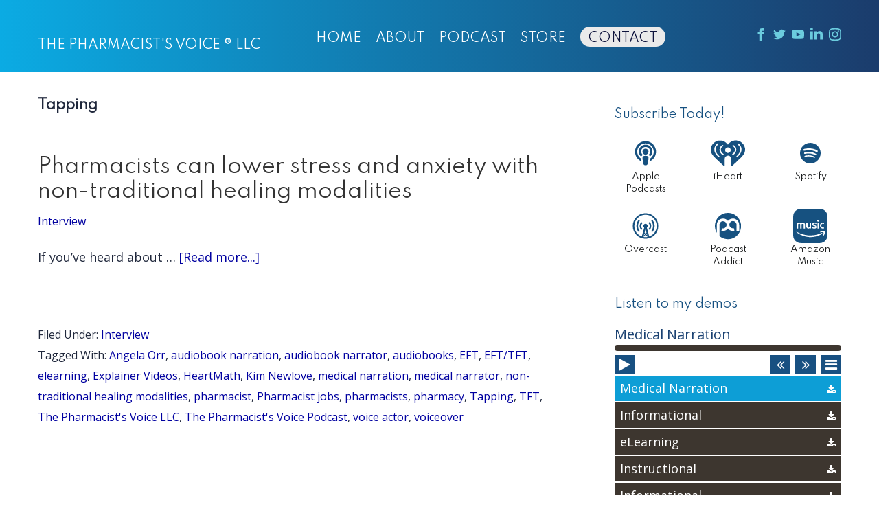

--- FILE ---
content_type: text/html; charset=UTF-8
request_url: https://www.thepharmacistsvoice.com/podcast/tag/tapping/
body_size: 19640
content:
<!DOCTYPE html>
<html lang="en-US">
<head >
<meta charset="UTF-8" />
<meta name="viewport" content="width=device-width, initial-scale=1" />
<meta name='robots' content='index, follow, max-image-preview:large, max-snippet:-1, max-video-preview:-1' />

	<!-- This site is optimized with the Yoast SEO plugin v26.6 - https://yoast.com/wordpress/plugins/seo/ -->
	<title>Tapping Archives - Kim Newlove</title>
	<link rel="canonical" href="https://www.thepharmacistsvoice.com/podcast/tag/tapping/" />
	<meta property="og:locale" content="en_US" />
	<meta property="og:type" content="article" />
	<meta property="og:title" content="Tapping Archives - Kim Newlove" />
	<meta property="og:url" content="https://www.thepharmacistsvoice.com/podcast/tag/tapping/" />
	<meta property="og:site_name" content="Kim Newlove" />
	<meta property="og:image" content="https://www.thepharmacistsvoice.com/wp-content/uploads/2020/05/kim_newlove_the_pharmacists_voice_social_share.png" />
	<meta property="og:image:width" content="950" />
	<meta property="og:image:height" content="500" />
	<meta property="og:image:type" content="image/png" />
	<meta name="twitter:card" content="summary_large_image" />
	<script type="application/ld+json" class="yoast-schema-graph">{"@context":"https://schema.org","@graph":[{"@type":"CollectionPage","@id":"https://www.thepharmacistsvoice.com/podcast/tag/tapping/","url":"https://www.thepharmacistsvoice.com/podcast/tag/tapping/","name":"Tapping Archives - Kim Newlove","isPartOf":{"@id":"https://www.thepharmacistsvoice.com/#website"},"primaryImageOfPage":{"@id":"https://www.thepharmacistsvoice.com/podcast/tag/tapping/#primaryimage"},"image":{"@id":"https://www.thepharmacistsvoice.com/podcast/tag/tapping/#primaryimage"},"thumbnailUrl":"https://www.thepharmacistsvoice.com/wp-content/uploads/2022/12/TPV-Episode-189-Angela-Orr-RPh-Artwork_WEBSITE.jpg","breadcrumb":{"@id":"https://www.thepharmacistsvoice.com/podcast/tag/tapping/#breadcrumb"},"inLanguage":"en-US"},{"@type":"ImageObject","inLanguage":"en-US","@id":"https://www.thepharmacistsvoice.com/podcast/tag/tapping/#primaryimage","url":"https://www.thepharmacistsvoice.com/wp-content/uploads/2022/12/TPV-Episode-189-Angela-Orr-RPh-Artwork_WEBSITE.jpg","contentUrl":"https://www.thepharmacistsvoice.com/wp-content/uploads/2022/12/TPV-Episode-189-Angela-Orr-RPh-Artwork_WEBSITE.jpg","width":1620,"height":1620,"caption":"https://www.thepharmacistsvoice.com"},{"@type":"BreadcrumbList","@id":"https://www.thepharmacistsvoice.com/podcast/tag/tapping/#breadcrumb","itemListElement":[{"@type":"ListItem","position":1,"name":"Home","item":"https://www.thepharmacistsvoice.com/"},{"@type":"ListItem","position":2,"name":"Tapping"}]},{"@type":"WebSite","@id":"https://www.thepharmacistsvoice.com/#website","url":"https://www.thepharmacistsvoice.com/","name":"Kim Newlove","description":"The Pharmacist&#039;s Voice","potentialAction":[{"@type":"SearchAction","target":{"@type":"EntryPoint","urlTemplate":"https://www.thepharmacistsvoice.com/?s={search_term_string}"},"query-input":{"@type":"PropertyValueSpecification","valueRequired":true,"valueName":"search_term_string"}}],"inLanguage":"en-US"}]}</script>
	<!-- / Yoast SEO plugin. -->


<link rel='dns-prefetch' href='//fonts.googleapis.com' />
<link rel="alternate" type="application/rss+xml" title="Kim Newlove &raquo; Feed" href="https://www.thepharmacistsvoice.com/feed/" />
<link rel="alternate" type="application/rss+xml" title="Kim Newlove &raquo; Comments Feed" href="https://www.thepharmacistsvoice.com/comments/feed/" />
<link rel="alternate" type="application/rss+xml" title="Kim Newlove &raquo; Tapping Tag Feed" href="https://www.thepharmacistsvoice.com/podcast/tag/tapping/feed/" />
<style id='wp-img-auto-sizes-contain-inline-css' type='text/css'>
img:is([sizes=auto i],[sizes^="auto," i]){contain-intrinsic-size:3000px 1500px}
/*# sourceURL=wp-img-auto-sizes-contain-inline-css */
</style>
<link rel='stylesheet' id='voiceover-2-0-css' href='https://www.thepharmacistsvoice.com/wp-content/themes/voiceover/style.css?ver=2.3.2' type='text/css' media='all' />
<style id='wp-emoji-styles-inline-css' type='text/css'>

	img.wp-smiley, img.emoji {
		display: inline !important;
		border: none !important;
		box-shadow: none !important;
		height: 1em !important;
		width: 1em !important;
		margin: 0 0.07em !important;
		vertical-align: -0.1em !important;
		background: none !important;
		padding: 0 !important;
	}
/*# sourceURL=wp-emoji-styles-inline-css */
</style>
<style id='wp-block-library-inline-css' type='text/css'>
:root{--wp-block-synced-color:#7a00df;--wp-block-synced-color--rgb:122,0,223;--wp-bound-block-color:var(--wp-block-synced-color);--wp-editor-canvas-background:#ddd;--wp-admin-theme-color:#007cba;--wp-admin-theme-color--rgb:0,124,186;--wp-admin-theme-color-darker-10:#006ba1;--wp-admin-theme-color-darker-10--rgb:0,107,160.5;--wp-admin-theme-color-darker-20:#005a87;--wp-admin-theme-color-darker-20--rgb:0,90,135;--wp-admin-border-width-focus:2px}@media (min-resolution:192dpi){:root{--wp-admin-border-width-focus:1.5px}}.wp-element-button{cursor:pointer}:root .has-very-light-gray-background-color{background-color:#eee}:root .has-very-dark-gray-background-color{background-color:#313131}:root .has-very-light-gray-color{color:#eee}:root .has-very-dark-gray-color{color:#313131}:root .has-vivid-green-cyan-to-vivid-cyan-blue-gradient-background{background:linear-gradient(135deg,#00d084,#0693e3)}:root .has-purple-crush-gradient-background{background:linear-gradient(135deg,#34e2e4,#4721fb 50%,#ab1dfe)}:root .has-hazy-dawn-gradient-background{background:linear-gradient(135deg,#faaca8,#dad0ec)}:root .has-subdued-olive-gradient-background{background:linear-gradient(135deg,#fafae1,#67a671)}:root .has-atomic-cream-gradient-background{background:linear-gradient(135deg,#fdd79a,#004a59)}:root .has-nightshade-gradient-background{background:linear-gradient(135deg,#330968,#31cdcf)}:root .has-midnight-gradient-background{background:linear-gradient(135deg,#020381,#2874fc)}:root{--wp--preset--font-size--normal:16px;--wp--preset--font-size--huge:42px}.has-regular-font-size{font-size:1em}.has-larger-font-size{font-size:2.625em}.has-normal-font-size{font-size:var(--wp--preset--font-size--normal)}.has-huge-font-size{font-size:var(--wp--preset--font-size--huge)}.has-text-align-center{text-align:center}.has-text-align-left{text-align:left}.has-text-align-right{text-align:right}.has-fit-text{white-space:nowrap!important}#end-resizable-editor-section{display:none}.aligncenter{clear:both}.items-justified-left{justify-content:flex-start}.items-justified-center{justify-content:center}.items-justified-right{justify-content:flex-end}.items-justified-space-between{justify-content:space-between}.screen-reader-text{border:0;clip-path:inset(50%);height:1px;margin:-1px;overflow:hidden;padding:0;position:absolute;width:1px;word-wrap:normal!important}.screen-reader-text:focus{background-color:#ddd;clip-path:none;color:#444;display:block;font-size:1em;height:auto;left:5px;line-height:normal;padding:15px 23px 14px;text-decoration:none;top:5px;width:auto;z-index:100000}html :where(.has-border-color){border-style:solid}html :where([style*=border-top-color]){border-top-style:solid}html :where([style*=border-right-color]){border-right-style:solid}html :where([style*=border-bottom-color]){border-bottom-style:solid}html :where([style*=border-left-color]){border-left-style:solid}html :where([style*=border-width]){border-style:solid}html :where([style*=border-top-width]){border-top-style:solid}html :where([style*=border-right-width]){border-right-style:solid}html :where([style*=border-bottom-width]){border-bottom-style:solid}html :where([style*=border-left-width]){border-left-style:solid}html :where(img[class*=wp-image-]){height:auto;max-width:100%}:where(figure){margin:0 0 1em}html :where(.is-position-sticky){--wp-admin--admin-bar--position-offset:var(--wp-admin--admin-bar--height,0px)}@media screen and (max-width:600px){html :where(.is-position-sticky){--wp-admin--admin-bar--position-offset:0px}}

/*# sourceURL=wp-block-library-inline-css */
</style><style id='global-styles-inline-css' type='text/css'>
:root{--wp--preset--aspect-ratio--square: 1;--wp--preset--aspect-ratio--4-3: 4/3;--wp--preset--aspect-ratio--3-4: 3/4;--wp--preset--aspect-ratio--3-2: 3/2;--wp--preset--aspect-ratio--2-3: 2/3;--wp--preset--aspect-ratio--16-9: 16/9;--wp--preset--aspect-ratio--9-16: 9/16;--wp--preset--color--black: #000000;--wp--preset--color--cyan-bluish-gray: #abb8c3;--wp--preset--color--white: #ffffff;--wp--preset--color--pale-pink: #f78da7;--wp--preset--color--vivid-red: #cf2e2e;--wp--preset--color--luminous-vivid-orange: #ff6900;--wp--preset--color--luminous-vivid-amber: #fcb900;--wp--preset--color--light-green-cyan: #7bdcb5;--wp--preset--color--vivid-green-cyan: #00d084;--wp--preset--color--pale-cyan-blue: #8ed1fc;--wp--preset--color--vivid-cyan-blue: #0693e3;--wp--preset--color--vivid-purple: #9b51e0;--wp--preset--color--theme-primary: #0073e5;--wp--preset--color--theme-secondary: #0073e5;--wp--preset--gradient--vivid-cyan-blue-to-vivid-purple: linear-gradient(135deg,rgb(6,147,227) 0%,rgb(155,81,224) 100%);--wp--preset--gradient--light-green-cyan-to-vivid-green-cyan: linear-gradient(135deg,rgb(122,220,180) 0%,rgb(0,208,130) 100%);--wp--preset--gradient--luminous-vivid-amber-to-luminous-vivid-orange: linear-gradient(135deg,rgb(252,185,0) 0%,rgb(255,105,0) 100%);--wp--preset--gradient--luminous-vivid-orange-to-vivid-red: linear-gradient(135deg,rgb(255,105,0) 0%,rgb(207,46,46) 100%);--wp--preset--gradient--very-light-gray-to-cyan-bluish-gray: linear-gradient(135deg,rgb(238,238,238) 0%,rgb(169,184,195) 100%);--wp--preset--gradient--cool-to-warm-spectrum: linear-gradient(135deg,rgb(74,234,220) 0%,rgb(151,120,209) 20%,rgb(207,42,186) 40%,rgb(238,44,130) 60%,rgb(251,105,98) 80%,rgb(254,248,76) 100%);--wp--preset--gradient--blush-light-purple: linear-gradient(135deg,rgb(255,206,236) 0%,rgb(152,150,240) 100%);--wp--preset--gradient--blush-bordeaux: linear-gradient(135deg,rgb(254,205,165) 0%,rgb(254,45,45) 50%,rgb(107,0,62) 100%);--wp--preset--gradient--luminous-dusk: linear-gradient(135deg,rgb(255,203,112) 0%,rgb(199,81,192) 50%,rgb(65,88,208) 100%);--wp--preset--gradient--pale-ocean: linear-gradient(135deg,rgb(255,245,203) 0%,rgb(182,227,212) 50%,rgb(51,167,181) 100%);--wp--preset--gradient--electric-grass: linear-gradient(135deg,rgb(202,248,128) 0%,rgb(113,206,126) 100%);--wp--preset--gradient--midnight: linear-gradient(135deg,rgb(2,3,129) 0%,rgb(40,116,252) 100%);--wp--preset--font-size--small: 12px;--wp--preset--font-size--medium: 20px;--wp--preset--font-size--large: 20px;--wp--preset--font-size--x-large: 42px;--wp--preset--font-size--normal: 18px;--wp--preset--font-size--larger: 24px;--wp--preset--spacing--20: 0.44rem;--wp--preset--spacing--30: 0.67rem;--wp--preset--spacing--40: 1rem;--wp--preset--spacing--50: 1.5rem;--wp--preset--spacing--60: 2.25rem;--wp--preset--spacing--70: 3.38rem;--wp--preset--spacing--80: 5.06rem;--wp--preset--shadow--natural: 6px 6px 9px rgba(0, 0, 0, 0.2);--wp--preset--shadow--deep: 12px 12px 50px rgba(0, 0, 0, 0.4);--wp--preset--shadow--sharp: 6px 6px 0px rgba(0, 0, 0, 0.2);--wp--preset--shadow--outlined: 6px 6px 0px -3px rgb(255, 255, 255), 6px 6px rgb(0, 0, 0);--wp--preset--shadow--crisp: 6px 6px 0px rgb(0, 0, 0);}:where(.is-layout-flex){gap: 0.5em;}:where(.is-layout-grid){gap: 0.5em;}body .is-layout-flex{display: flex;}.is-layout-flex{flex-wrap: wrap;align-items: center;}.is-layout-flex > :is(*, div){margin: 0;}body .is-layout-grid{display: grid;}.is-layout-grid > :is(*, div){margin: 0;}:where(.wp-block-columns.is-layout-flex){gap: 2em;}:where(.wp-block-columns.is-layout-grid){gap: 2em;}:where(.wp-block-post-template.is-layout-flex){gap: 1.25em;}:where(.wp-block-post-template.is-layout-grid){gap: 1.25em;}.has-black-color{color: var(--wp--preset--color--black) !important;}.has-cyan-bluish-gray-color{color: var(--wp--preset--color--cyan-bluish-gray) !important;}.has-white-color{color: var(--wp--preset--color--white) !important;}.has-pale-pink-color{color: var(--wp--preset--color--pale-pink) !important;}.has-vivid-red-color{color: var(--wp--preset--color--vivid-red) !important;}.has-luminous-vivid-orange-color{color: var(--wp--preset--color--luminous-vivid-orange) !important;}.has-luminous-vivid-amber-color{color: var(--wp--preset--color--luminous-vivid-amber) !important;}.has-light-green-cyan-color{color: var(--wp--preset--color--light-green-cyan) !important;}.has-vivid-green-cyan-color{color: var(--wp--preset--color--vivid-green-cyan) !important;}.has-pale-cyan-blue-color{color: var(--wp--preset--color--pale-cyan-blue) !important;}.has-vivid-cyan-blue-color{color: var(--wp--preset--color--vivid-cyan-blue) !important;}.has-vivid-purple-color{color: var(--wp--preset--color--vivid-purple) !important;}.has-black-background-color{background-color: var(--wp--preset--color--black) !important;}.has-cyan-bluish-gray-background-color{background-color: var(--wp--preset--color--cyan-bluish-gray) !important;}.has-white-background-color{background-color: var(--wp--preset--color--white) !important;}.has-pale-pink-background-color{background-color: var(--wp--preset--color--pale-pink) !important;}.has-vivid-red-background-color{background-color: var(--wp--preset--color--vivid-red) !important;}.has-luminous-vivid-orange-background-color{background-color: var(--wp--preset--color--luminous-vivid-orange) !important;}.has-luminous-vivid-amber-background-color{background-color: var(--wp--preset--color--luminous-vivid-amber) !important;}.has-light-green-cyan-background-color{background-color: var(--wp--preset--color--light-green-cyan) !important;}.has-vivid-green-cyan-background-color{background-color: var(--wp--preset--color--vivid-green-cyan) !important;}.has-pale-cyan-blue-background-color{background-color: var(--wp--preset--color--pale-cyan-blue) !important;}.has-vivid-cyan-blue-background-color{background-color: var(--wp--preset--color--vivid-cyan-blue) !important;}.has-vivid-purple-background-color{background-color: var(--wp--preset--color--vivid-purple) !important;}.has-black-border-color{border-color: var(--wp--preset--color--black) !important;}.has-cyan-bluish-gray-border-color{border-color: var(--wp--preset--color--cyan-bluish-gray) !important;}.has-white-border-color{border-color: var(--wp--preset--color--white) !important;}.has-pale-pink-border-color{border-color: var(--wp--preset--color--pale-pink) !important;}.has-vivid-red-border-color{border-color: var(--wp--preset--color--vivid-red) !important;}.has-luminous-vivid-orange-border-color{border-color: var(--wp--preset--color--luminous-vivid-orange) !important;}.has-luminous-vivid-amber-border-color{border-color: var(--wp--preset--color--luminous-vivid-amber) !important;}.has-light-green-cyan-border-color{border-color: var(--wp--preset--color--light-green-cyan) !important;}.has-vivid-green-cyan-border-color{border-color: var(--wp--preset--color--vivid-green-cyan) !important;}.has-pale-cyan-blue-border-color{border-color: var(--wp--preset--color--pale-cyan-blue) !important;}.has-vivid-cyan-blue-border-color{border-color: var(--wp--preset--color--vivid-cyan-blue) !important;}.has-vivid-purple-border-color{border-color: var(--wp--preset--color--vivid-purple) !important;}.has-vivid-cyan-blue-to-vivid-purple-gradient-background{background: var(--wp--preset--gradient--vivid-cyan-blue-to-vivid-purple) !important;}.has-light-green-cyan-to-vivid-green-cyan-gradient-background{background: var(--wp--preset--gradient--light-green-cyan-to-vivid-green-cyan) !important;}.has-luminous-vivid-amber-to-luminous-vivid-orange-gradient-background{background: var(--wp--preset--gradient--luminous-vivid-amber-to-luminous-vivid-orange) !important;}.has-luminous-vivid-orange-to-vivid-red-gradient-background{background: var(--wp--preset--gradient--luminous-vivid-orange-to-vivid-red) !important;}.has-very-light-gray-to-cyan-bluish-gray-gradient-background{background: var(--wp--preset--gradient--very-light-gray-to-cyan-bluish-gray) !important;}.has-cool-to-warm-spectrum-gradient-background{background: var(--wp--preset--gradient--cool-to-warm-spectrum) !important;}.has-blush-light-purple-gradient-background{background: var(--wp--preset--gradient--blush-light-purple) !important;}.has-blush-bordeaux-gradient-background{background: var(--wp--preset--gradient--blush-bordeaux) !important;}.has-luminous-dusk-gradient-background{background: var(--wp--preset--gradient--luminous-dusk) !important;}.has-pale-ocean-gradient-background{background: var(--wp--preset--gradient--pale-ocean) !important;}.has-electric-grass-gradient-background{background: var(--wp--preset--gradient--electric-grass) !important;}.has-midnight-gradient-background{background: var(--wp--preset--gradient--midnight) !important;}.has-small-font-size{font-size: var(--wp--preset--font-size--small) !important;}.has-medium-font-size{font-size: var(--wp--preset--font-size--medium) !important;}.has-large-font-size{font-size: var(--wp--preset--font-size--large) !important;}.has-x-large-font-size{font-size: var(--wp--preset--font-size--x-large) !important;}
/*# sourceURL=global-styles-inline-css */
</style>

<style id='classic-theme-styles-inline-css' type='text/css'>
/*! This file is auto-generated */
.wp-block-button__link{color:#fff;background-color:#32373c;border-radius:9999px;box-shadow:none;text-decoration:none;padding:calc(.667em + 2px) calc(1.333em + 2px);font-size:1.125em}.wp-block-file__button{background:#32373c;color:#fff;text-decoration:none}
/*# sourceURL=/wp-includes/css/classic-themes.min.css */
</style>
<link rel='stylesheet' id='mailerlite_forms.css-css' href='https://www.thepharmacistsvoice.com/wp-content/plugins/official-mailerlite-sign-up-forms/assets/css/mailerlite_forms.css?ver=1.7.18' type='text/css' media='all' />
<link rel='stylesheet' id='wpos-slick-style-css' href='https://www.thepharmacistsvoice.com/wp-content/plugins/wp-logo-showcase-responsive-slider-slider/assets/css/slick.css?ver=3.8.7' type='text/css' media='all' />
<link rel='stylesheet' id='wpls-public-style-css' href='https://www.thepharmacistsvoice.com/wp-content/plugins/wp-logo-showcase-responsive-slider-slider/assets/css/wpls-public.css?ver=3.8.7' type='text/css' media='all' />
<link rel='stylesheet' id='voiceover-fonts-css' href='//fonts.googleapis.com/css?family=Source+Sans+Pro%3A400%2C400i%2C600%2C700&#038;ver=2.3.2' type='text/css' media='all' />
<link rel='stylesheet' id='dashicons-css' href='https://www.thepharmacistsvoice.com/wp-includes/css/dashicons.min.css?ver=6.9' type='text/css' media='all' />
<link rel='stylesheet' id='voiceover-gutenberg-css' href='https://www.thepharmacistsvoice.com/wp-content/themes/voiceover/lib/gutenberg/front-end.css?ver=2.3.2' type='text/css' media='all' />
<script type="text/javascript" src="https://www.thepharmacistsvoice.com/wp-includes/js/jquery/jquery.min.js?ver=3.7.1" id="jquery-core-js"></script>
<script type="text/javascript" src="https://www.thepharmacistsvoice.com/wp-includes/js/jquery/jquery-migrate.min.js?ver=3.4.1" id="jquery-migrate-js"></script>
<script></script><link rel="https://api.w.org/" href="https://www.thepharmacistsvoice.com/wp-json/" /><link rel="alternate" title="JSON" type="application/json" href="https://www.thepharmacistsvoice.com/wp-json/wp/v2/tags/1302" /><link rel="EditURI" type="application/rsd+xml" title="RSD" href="https://www.thepharmacistsvoice.com/xmlrpc.php?rsd" />
<meta name="generator" content="WordPress 6.9" />
<link rel="pingback" href="https://www.thepharmacistsvoice.com/xmlrpc.php" />
<!-- Global site tag (gtag.js) - Google Analytics -->
	<script async src="https://www.googletagmanager.com/gtag/js?id=G-82PMYE42SF"></script>
	<script>
	  window.dataLayer = window.dataLayer || [];
	  function gtag(){dataLayer.push(arguments);}
	  gtag('js', new Date());
	
	  gtag('config', 'G-82PMYE42SF');
	</script>

<script type="text/javascript">
var _gaq = _gaq || [];
_gaq.push(['_setAccount', 'UA-7870337-1']);
_gaq.push(['_setDomainName', 'none']);
_gaq.push(['_setAllowLinker', true]);

(function() {
var ga = document.createElement('script'); ga.type = 'text/javascript'; ga.async = true;
ga.src = ('https:' == document.location.protocol ? 'https://ssl' : 'http://www') + '.google-analytics.com/ga.js';
var s = document.getElementsByTagName('script')[0]; s.parentNode.insertBefore(ga, s);
})();

_W.Analytics = _W.Analytics || {'trackers': {}};
_W.Analytics.trackers.wGA = '_gaq';
</script><meta name="generator" content="Powered by WPBakery Page Builder - drag and drop page builder for WordPress."/>
<link rel="icon" href="https://www.thepharmacistsvoice.com/wp-content/uploads/2020/05/kim_newlove_the_pharmacists_voice_favicon.ico" sizes="32x32" />
<link rel="icon" href="https://www.thepharmacistsvoice.com/wp-content/uploads/2020/05/kim_newlove_the_pharmacists_voice_favicon.ico" sizes="192x192" />
<link rel="apple-touch-icon" href="https://www.thepharmacistsvoice.com/wp-content/uploads/2020/05/kim_newlove_the_pharmacists_voice_favicon.ico" />
<meta name="msapplication-TileImage" content="https://www.thepharmacistsvoice.com/wp-content/uploads/2020/05/kim_newlove_the_pharmacists_voice_favicon.ico" />
<style id="sccss">/*FONTS_SETTINGS*/
@import url('https://maxcdn.bootstrapcdn.com/font-awesome/4.7.0/css/font-awesome.min.css');
@import url('https://fonts.googleapis.com/css?family=Lato:400,700|Open+Sans:400,600|Roboto|Spartan&amp;display=swap');
/*BASIC_SETTINGS*/
body {
	color:#20283C;
	background-color:#ffffff;
	font-family: 'Open Sans', sans-serif;
}
body > div {
	font-size: 18px;
}
a {
	text-decoration: none !important;
	color: #0000A0;
}
.site-inner{
	margin-top:0;
}
/*HEADING_SECTION*/
h1 , h2 , h3 , h4 , h5 , h6 {
	font-family: 'Spartan', sans-serif;
	font-weight : 400;
}
h1 {
	font-size: 36px;
}
h2 {
	font-size: 35px;
}
h3 {
	font-size: 31px;
}
h4 {
	font-size: 22px;
}
h5, .header-tagline {
	font-size: 18px;
}
h6 {
	font-size: 16px;
}
/*MENU_SECTION*/
.menu a span, .header-title {
	color: #ffffff;
	font-family: 'Spartan', sans-serif;
	font-size: 18px;
	font-weight: 400;
	text-transform: uppercase;
}
.menu li {
	padding: 0 8px;
}
.menu li:first-child{
	padding-left:0;
}
.menu li:last-child{
	padding-right:0;
}
.genesis-nav-menu li.page_item.current-menu-item > a {
	position:relative;
}
.genesis-nav-menu li.page_item.current-menu-item > a:before{
	content:'';
	background-color:#6BCCDE;
	width:100%;
	height:13px;
	position:absolute;
	display:block;
	border-radius: 5px;
	top: -41px;
}
.vc_row .nav-primary, .menu-toggle{
	float:none;
}
.second-header .genesis-nav-menu li.page_item.current-menu-item > a:before {
	top: -48px;
}
.genesis-nav-menu .contact_menu a {
	background-color: #eaeaea;
	padding: 8px 12px 3px 12px!important;
	border-radius: 25px;
}
.menu .contact_menu a span{
	color:#0e133c;
	line-height: 18px;
}
/*Sub Menu*/
.genesis-nav-menu .sub-menu a{
	border:0;
	width:100%;
	background-color:transparent;
}
.menu li .sub-menu{
	top: 20px;
	background-color: #d9d9d8;
	padding-bottom:15px;
	border:0;
	text-align: left;
}
.menu li .sub-menu li a span{
	line-height: 23px;
}
.menu li .sub-menu li{
	padding: 10px 10px 0 10px;
	margin:0;
}
/*BUTTON_SECTION*/
.vc_row .wpb_button, .vc_row .wpb_content_element, .vc_row ul.wpb_thumbnails-fluid>li, .entry {
	margin-bottom: 0;
}
.vc_row .vc_btn3.vc_btn3-style-custom, .sidebar .vc_row .vc_btn3.vc_btn3-style-custom {
	background : linear-gradient(90deg, rgba(11, 171, 227, 1) 0%, rgba(27, 60, 108, 1) 99.89%, rgba(27, 60, 108, 1) 100%);
	color:#ffffff;
	border: 0;
	font-family: 'Spartan', sans-serif;
	font-size: 17px;
	font-weight: 400;
	border-radius:20px;
	padding: 12px 3em 10px 3em;
}
/*PLACEHOLDER_SECTION*/
::-webkit-input-placeholder { 
	color:    #20283C;
	opacity:  1;
}
:-moz-placeholder { 
	color:    #20283C;
	opacity:  1;
}
::-moz-placeholder {
	color:    #20283C;
	opacity:  1;
}
:-ms-input-placeholder {
	color:    #20283C;
	opacity:  1;
}
/*FORM_SECTION*/
input, select, textarea {
	background-color: #ffffff;
	font-family: 'Open Sans', sans-serif;
	border: 0 !important;
	color: #20283C;
	font-size: 16px !important;
	font-weight: 600;
	padding: 12px !important;
	border-radius:0px;
	line-height: 1!important;
}
.gform_wrapper .gform_body ul.gform_fields li.gfield {
	padding-right: 0px;
}
.gform_wrapper .gform_body ul.gform_fields li.gf_left_half {
	padding-right: 8px;
}
.gform_wrapper ul.gform_fields li.gf_right_half {
	padding-left: 8px;
}
.vc_row .gform_wrapper .gform_footer input[type=submit]{
	margin: 0;
	background : linear-gradient(90deg, rgba(11, 171, 227, 1) 0%, rgba(27, 60, 108, 1) 99.89%, rgba(27, 60, 108, 1) 100%);
	color:#ffffff;
	font-size: 17px !important;
	font-weight: 400;
	padding: 11px 2.7em !important;
	font-family: 'Spartan', sans-serif;
	border-radius: 20px;
}
.vc_row .gform_wrapper .gform_footer{
	text-align:right;
	margin: 0;
	padding: 10px 0 0;
}
.vc_row .gform_confirmation_message{
	padding:2em 0;
}
.vc_row .gform_wrapper textarea.medium {
	height: 100px;
}
/*ICON_SECTION*/
.wpb_raw_code a {
	display: inline-flex;
	align-items: center;
}
.vc_row .vc_icon_element.vc_icon_element-outer .vc_icon_element-inner.vc_icon_element-size-md .vc_icon_element-icon {
	font-size: 18px !important;
}
.vc_row .vc_icon_element.vc_icon_element-outer .vc_icon_element-inner {
	width: 20px;
	height: 20px;
	border:0;
}
.vc_row .vc_icon_element.vc_icon_element-outer {
	vertical-align: middle;
}
/*AUDIO_SECTION*/
.vc_row .mejs-time .mejs-duration, .vc_row .mejs-volume-button, .vc_row .mejs-time-handle-content{
	display:none;
}
.vc_row .mejs-horizontal-volume-slider, .vc_row .mejs-time-float, audio{
	display:none !important;
}
.vc_row .mejs-container .mejs-controls, .vc_row .mejs-container{
	background: transparent;
}
.vc_row .mejs-controls .mejs-time-rail .mejs-time-total, .vc_row .mejs-time-float-corner, .vc_row .mejs-controls .mejs-time-rail .mejs-time-loaded{
	background: #565756;;
	top: 17px;
	height: 8px;
	border-radius: 10px;
}
.vc_row .customaudioplayer .mejs-button>button,body .mejs-replay button {
	background: transparent;
	margin: 0;
	cursor:pointer;
}
.customaudioplayer .mejs-play:before, .customaudioplayer .mejs-replay:before, .customaudioplayer .mejs-pause:before, .customaudioplayer .download-audio .fa-download:before{
	position: absolute;
	font-family: fontawesome;
	font-size: 18px;
	top: 6px;
	color: #565756;
}
.customaudioplayer .mejs-play:before, .customaudioplayer .mejs-replay:before{
	content: "\f04b";
}
.customaudioplayer .mejs-pause:before {
	content: "\f04c";
}
.vc_row .mejs-time-rail{
	margin: 0;
}
.vc_row .wp-audio-shortcode{
	margin:0;
	height:28px !important;
	width: calc(100% - 60px)!important;
}
body .mejs-button>button:focus {
	outline: none !important;
}
.customaudioplayer{
	position: relative;
	width: 75%;
	margin: 0 auto;
}
.customaudioplayer .download-audio .fa-download:before{
	content: "\f0ed";
	left: 5px;
	top: -2px;
	color: #1A3D6C;
}
.customaudioplayer .download-audio a {
	position: absolute;
	right: 0;
	height: 19px;
	width: 27px;
	top: -22px;
}
.download-audio {
	position: relative;
}
.custom-audio-title{
	font-family: 'Spartan', sans-serif;
	position: absolute;
	top: -17px;
	left: 25px;
	font-size: 16px;
	width: calc(100% - 82px);
	overflow: hidden;
	display: inline-block;
	text-overflow: ellipsis;
	white-space: nowrap;
	color: #0E133C;
	text-align:left;
}
.vc_row .mejs-button{
	width: 18px;
	height: 20px;
	position: relative;
	top: 15px;
	margin-right: 7px;
}
body .mejs-time-current{
	background: #6BCCDE !important;
	height: 8px;
	border-radius: 10px;
}
body span.mejs-time-loaded,   body span.mejs-time-hovered, body span.mejs-time-buffering {
	display:none !important;
}
body .mejs-button button{
	transition: none !important;
}
.vc_row .mejs-controls{
	padding:0;
}
.vc_row .mejs-time {
	font-family: 'Lato', sans-serif;
	position: absolute;
	top: 20px;
	right: -31px;
	z-index: 99999;
	padding: 0;
	color: #0E133C;
	font-size: 10px;
	height: auto;
}
/*HEADER_SECTION*/
.vc_row h3.mpc-icon-column__heading{
	font-weight:400;
	font-size:18px;
	font-family: 'Open Sans', sans-serif;
}
.vc_row.gradient-row{
	background : linear-gradient(90deg, rgba(11, 171, 227, 1) 0%, rgba(27, 60, 108, 1) 99.89%, rgba(27, 60, 108, 1) 100%);
}
.vc_row.audio-row .vc_column-inner{
	background-position:right !important;
}
.learnmore-row .mpc-icon i.fa-sliders {
	transform: rotate(90deg);
}
.learnmore-row .gradient-column .vc_column-inner{
	background : linear-gradient(90deg, rgba(172, 223, 234, 1) 0%, rgba(107, 204, 222, 1) 99.87%, rgba(107, 204, 222, 1) 100%);
}
.list-block .wpb_wrapper{
	display: inline-block;
	text-align: left;
}
.site-header .mobilethird {
	position: relative;
	left: -26px;
}
body .fa-facebook-f:before {
	content: "\f39e";
}
/*BIO_SECTION*/
p{
	line-height: 1.9;
}
.vc_row.about-row .vc_btn3.vc_btn3-style-custom {
	padding: 15px 2.6em 13px 2.65em;
}
#about a {
	text-decoration:underline !important;
}
/*TESTIMONIAL_SECTION*/
.vc_row .testimonial-name, .vc_row .testimonial-company {
	line-height: 1;
	font-weight: 700;
}
.vc_row .testimonial-field-before {
	margin-right: 7px;
}
.vc_row .testimonial{
	padding: 0 5em 0;
}
.vc_row .testimonial-content {
	margin-bottom: 2em;
	text-align:center;
}
.vc_row .testimonial-content:before,.vc_row .testimonial-content:after  {
	font-family: fontawesome;
	font-size: 60px;
	color: #142E49;
	position: absolute;
}
.vc_row .testimonial-content:before {
	content: '\f10d';
	left: 2px;
	top: -14px;
}
.vc_row .testimonial-content:after {
	content: '\f10e';
	right: 2px;
	bottom:5px;
}
/*LOGO_SECTION*/
.vc_row.logo-row .mpc-carousel-image .mpc-carousel__item-wrapper{
	display:flex !important;
	justify-content:center;
}
.vc_row.logo-row .mpcslick-prev {
	background-image: url(https://www.thepharmacistsvoice.com/wp-content/uploads/2020/05/left_arrow.png);
	left:15px;
}
.vc_row.logo-row .mpcslick-next {
	background-image: url(https://www.thepharmacistsvoice.com/wp-content/uploads/2020/05/right_arrow.png);
	right:15px;
}
.vc_row.logo-row .mpcslick-prev, .vc_row.logo-row .mpcslick-next, .vc_row.testimonial-row .mpcslick-prev, .vc_row.testimonial-row .mpcslick-next {
	background-repeat: no-repeat;
	background-position: center;
	position:relative;
}
.vc_row.logo-row .mpc-carousel-image {
	height: auto!important;
}
/*BLOG_SECTION*/
body .blog-row .vc_grid-owl-nav, body .blog-row .vc_grid.vc_grid-owl-theme .vc_grid-owl-nav .vc_grid-owl-prev, body .blog-row .vc_grid.vc_grid-owl-theme .vc_grid-owl-nav .vc_grid-owl-next {
	opacity: 1 !important;
	top: 0px;
	display: inline-block !important;
	left: inherit;
}
body .blog-row .vc_grid.vc_grid-owl-theme .vc_grid-owl-nav .vc_grid-owl-prev{
	right:0;
}
.vc_grid.vc_grid-owl-theme .vc_grid-owl-nav{
	position:absolute;
	right:3em;
}
.vc_row.blog-row p{
	line-height:23px;
}
.single .post h2{
	font-size: 25px;
}
.podcast-row .vc_gitem-post-data-source-post_excerpt p {
	line-height: 1.5;
}
.podcast-row .vc_gitem_row .vc_gitem-col {
	padding: 0;
}
.single .post{
	padding-top: 15px;
}
.vc_row.blog-row h2 a{
	font-family: 'Open Sans', sans-serif;
}
/*SIDEBAR_SECTION*/
.wp-playlist .mejs-controls .mejs-button button {
	left: 0;
}
.wp-audio-playlist .mejs-button>button, .wp-audio-playlist .download-audio a, .wp-playlist-prev:before, .wp-playlist-next:before , .toggle-font{
	background-image:none!important;
}
.vc_row .wp-audio-playlist .mejs-button.mejs-play:before, .vc_row .wp-audio-playlist .mejs-button.mejs-pause:before, .vc_row .wp-playlist-next:before, .vc_row .wp-playlist-prev:after, .vc_row .toggle-font{
	font-family: fontawesome;
	font-size: 20px;
	color: #fff;
	width: 30px;
	height: 27px;
	background-color: #185081;
	display: flex;
	align-items: center;
	justify-content: center;
	margin-bottom: 0;
}
.sidebar .vc_row .mejs-button.mejs-play:before{
	content: "\f04b";
}
.sidebar .vc_row .mejs-button.mejs-pause:before{
	content: "\f04c";
}
.sidebar .vc_row .wp-playlist-next:before{
	content: "\f101";
}
.sidebar .vc_row .wp-playlist-prev:after{
	content: "\f100"; 
}
.sidebar .vc_row .toggle-font:before{
	content: "\f0c9";
}
.wpse-download, .wpse-download a:hover{
	position:relative;
	color:#fff !important;
	display: block;
}
.wpse-download i {
	position: absolute;
	right: 8px;
	top: -26px;
}
.sidebar .mejs-time {
	display:none;
}
body .wp-audio-playlist.wp-playlist-light .wp-playlist-playing{
	background-color: #0d9ed6;
	color: #ffffff;
}    
body .wp-playlist-item{
	padding-left: 8px !important;
}
.wp-audio-playlist .mejs-volume-button, .wp-audio-playlist .mejs-controls a.mejs-horizontal-volume-slider,.wp-audio-playlist .mejs-time.mejs-duration-container, .wp-playlist .wp-playlist-current-item img,span.mejs-time-handle {
	display:none!important;
}
.wp-playlist.wp-audio-playlist .mejs-container {
	margin-top: 2em;
}
.wp-audio-playlist .wp-playlist-tracks {
	background-color: #1b4373 ;
}
.wp-audio-playlist .wp-playlist-item-title {
	font-size: 18px;
	color: #fff;
	font-weight: 400;
}
.wp-playlist-current-item .wp-playlist-item-title {
	color: #1a4171;
	font-weight: 400;
	font-size: 20px;
	top: 3.3em;
	position: absolute;
}
.wp-playlist.wp-audio-playlist  {
	border: 0;
	padding: 0;
	margin: 0;
}
.wp-audio-playlist .wp-playlist-current-item {
	margin-bottom: 0;
	height: auto;
}
.sidebar .vc_row .mejs-controls .mejs-time-rail .mejs-time-total, .sidebar .vc_row .mejs-time-float-corner, .sidebar .vc_row .mejs-controls .mejs-time-rail .mejs-time-loaded {
	top: 14px;
}
.wp-audio-playlist .wp-playlist-item {
	position: relative;
	cursor: pointer;
	padding: 5px 0px;
	border-bottom: 2px solid #fff;
	background-color: #3d362f;
	text-align: left;
}
.wp-audio-playlist .mejs-time-rail {
	width: 100%;
	position: absolute;
	top: -34px;
	right: 0;
	left: 0;
	margin: 0 auto;
}
.wp-audio-playlist .mejs-button {
	top: -1px;
	position: relative;
}
.wp-audio-playlist .mejs-controls .mejs-horizontal-volume-slider .mejs-horizontal-volume-current, .wp-audio-playlist .mejs-controls .mejs-time-rail .mejs-time-loaded,.wp-audio-playlist .mejs-controls .mejs-horizontal-volume-slider .mejs-horizontal-volume-total, .wp-audio-playlist .mejs-controls .mejs-time-rail .mejs-time-total {
	background-color: #3d362f !important;
}
.wp-playlist-next:before {
	content: "";
	font-family: 'Font Awesome';
	cursor: pointer;
	font-size: 35px;
	color: #fff;
}
.wp-playlist-prev:before {
	position: relative;
	top: -20px;
	right: 93px;
	float: right;
	z-index: 99999;
	cursor: pointer;
}
.wp-playlist-next {
	position: relative;
	top: -20px;
	right: 37px;
	float: right;
	z-index: 99999;
	cursor: pointer;
}
.wp-playlist-prev {
	position: relative;
	top: -20px;
	right: 44px;
	float: right;
	z-index: 99999;
	cursor: pointer;
}
body .sidebar .mejs-controls{
	height: 19px;
}
.wp-audio-playlist span.mejs-currenttime {
	color: #3d362f;
}
.sidebar .vc_row .mejs-container .mejs-controls{
	background: transparent !important;
}
.toggle-font{ 
	position: absolute;
	margin: 0;
	top: 5.55em;
	z-index: 9999;
	cursor: pointer;
	right: 15px;
}
body .sidebar .mejs-time-current {
	background: #c89f43 !important;
}
.sidebar input{
	border: 2px solid #1a4272 !important;
}
.sidebar h2 {
	font-size: 25px;
}
.sidebar .subscribe-row p{
	font-size: 13px;
	font-family: 'Spartan', sans-serif;
	color: #1B1D1E;
	line-height: 18px;
}
.sidebar .vc_wp_search{
	padding-bottom:6px;
}
.sidebar .wpb_single_image img, .vc_row.mobile-show .wpb_single_image img {
	width: 50px;
	height: 50px;
}
/*CONTACT_SECTION*/
.vc_row.contact-row .vc_column-inner{
	background-position:right !important;
}
.vc_row.contact-row .gfield_html p{
	line-height: 21px;
	line-height: 25px;
	margin-bottom: 35px;
}
.vc_row.contact-row a.mpc-icon-column {
	display: flex;
	justify-content: flex-start;
}
#contact {
	background-image: linear-gradient(90deg,#ffffff 70%,#69ccde 70%);
}
/*FOOTER_SECTION*/
.footer-widget .contact-row li{
	margin-bottom:0;
}
.footer-widget .footer-row p{
	font-size:14px;
	font-family: 'Open Sans', sans-serif;
}
.footer-widget .vc_row .vc_icon_element.vc_icon_element-outer .vc_icon_element-inner.vc_icon_element-size-md .vc_icon_element-icon {
	font-size: 14px !important;
}
.single-post .grid_img{
	padding: 2px;
}
.ml-form-embedContent h4,.ml-form-embedContent p {
    text-align: center !important;
}
.ml-form-embedSubmit button.primary {
    background: linear-gradient(90deg, rgba(11, 171, 227, 1) 0%, rgba(27, 60, 108, 1) 99.89%, rgba(27, 60, 108, 1) 100%);
}
#mlb2-20058530.ml-form-embedContainer .ml-form-embedWrapper .ml-form-embedBody .ml-form-fieldRow input {
    border-width: 0px !important;
}
.ml-form-embedSubmit {
    width: 140px !important;
}
body .ml-embedded #mlb2-20058530.ml-form-embedContainer .ml-form-embedWrapper .ml-form-embedBody .ml-form-embedSubmit button {
    border-radius: 20px !important;
    font-size: 17px !important;
    font-weight: 400 !important;
}
/*RESPONSIVE_SECTION*/
@media only screen and (max-width: 1200px){
	.menu li {
		padding: 0 4px;
	}
	.site-header .mobilethird {
		position: relative;
		left: -20px;
	}
	.header-title {
		font-size: 14px;
	}
	.header-title a span{
		font-size: 25px !important;
	}
}
@media only screen and (max-width: 1023px){
	body .vc_row .vc_row .wpb_column a.mpc-icon-column h3.mpc-icon-column__heading {
		margin:0 !important;
	}
	body .vc_row .vc_row .wpb_column a.mpc-icon-column .mpc-icon{
		margin:0 5px 0 0!important;
	}	
	.vc_row.audio-row .vc_column-inner {
		background-position: 123% 0% !important;
	}
	.vc_row.footer-row h3.mpc-icon-column__heading{
		font-size:13px;
	}
	.vc_row.learnmore-row h3.mpc-icon-column__heading {
		font-size: 22px;
	}
	.menu a span {
		font-size: 16px;
	}
	.site-header .mobilethird {
		left: -11px;
	}
}
@media only screen and (max-width: 959px){
	.menu-toggle, .menu-toggle:hover, .menu-toggle:focus {
		color: #ffffff;
	}
	.gform_legacy_markup_wrapper{
		max-width: 92%;
		margin: 0 auto;
	}
	.site-header .mobilethird {
		position: inherit;
		left: 0px;
	}
	.nav-primary {
		top: 30px;
		background: #185587;
		z-index: 9;
		position: absolute;
		left: 50%;
		width: 60%;
		transform: translate(-50%, 0);
		padding: 10px 0 20px 0 !important;
	}
	.genesis-nav-menu li.page_item.current-menu-item > a:before{
		display:none;
	}
	.header-widget .vc_row.gradient-row {
		z-index: 9;
		overflow: visible;
	}
	.menu {
		padding-top: 0;
	}
	.menu-toggle {
		font-size: 24px;
		padding-top:0;
	}
	.menu li {
		padding:7px 0;
		text-align:center;
	}
	.vc_row.audio-row .vc_column-inner {
		background-position: 160% 0% !important;
	}
	.vc_row.contact-row .vc_column-inner {
		background-position: inherit !important;
	}
	.genesis-nav-menu .contact_menu a {
		display: inline-block;
	}
	.footer-widget .vc_row.parentrower, .header-widget .vc_row.parentrower {
		display: -webkit-box;
		display: -moz-box;
		display: -ms-flexbox;
		display: -webkit-flex;
		display: flex;
		-webkit-flex-wrap: wrap;
		flex-wrap: wrap;
	}
	.footer-widget .mobilefirst, .header-widget .mobilefirst { 
		-webkit-order: 1;
		order: 1;
	}
	.footer-widget .mobilesecond, .header-widget .mobilesecond { 
		-webkit-order: 2;
		order: 2;
	}
	.header-widget .mobilethird { 
		-webkit-order: 3;
		order: 3;
	}
	.vc_row.footer-row .innercontainer, .header-widget .vc_row .innercontainer, .vc_row.mobile-show{
		display:block;
	}
	.vc_row.footer-row .wpb_column, .header-widget .vc_row .wpb_column{
		width:100%;
		text-align:center;
	}
	.footer-widget .vc_sep_width_90{
		margin:0 auto;
	}
	.sidebar h2, .header-widget h1, .header-widget h2, .mobile-show h2{
		text-align:center !important;
	}
	.gradient-column .vc_column-inner{
		padding-left:15px !important;
		padding-right:15px !important;
	}
	.gradient-column h2{
		font-size:25px !important;
	}
	.header-widget .mobilethird .vc_column-inner{
		padding-top:5px !important;
	}
}
@media only screen and (max-width: 767px){
	h1, h5, h2, .vc_row .wpb_single_image, .blog-row p, .vc_row .vc_btn3-container, .header-widget .text-right , .vc_row.contact-row  .wpb_raw_code{
		text-align:center !important;
	}
	.vc_row.contact-row .mobilefirst .vc_column-inner {
		padding-bottom: 2em !important;
	}
	.vc_row.audio-row .vc_column-inner {
		background-image: none !important;
	}
	.header-widget .second-header .mobilethird .vc_column-inner{
		padding-top:0 !important;
	}
	#contact {
		background-image: none;
	}
	.vc_row.contact-row .mpc-overlay--first, .vc_row.contact-row .vc_column-inner  {
		background-image: none !important;
		padding-top: 0 !important;
	}
	.vc_row.contact-row .mobilefirst .vc_column-inner {
		background-color: #8ed6e5;
	}
	.vc_row.contact-row .mobilefirst .vc_column-inner, .vc_row.contact-row .mobilesecond .vc_column-inner {
		padding-top:2em !important
	}
	.vc_row.contact-row a.mpc-icon-column {
		justify-content: center;
	}
	.subscribe-row .wpb_column{
		width: 33.33%;
		float: left;
	}
}
@media only screen and (max-width: 640px){
	.gform_wrapper .gform_body ul.gform_fields li.gf_left_half ,.gform_wrapper ul.gform_fields li.gf_right_half {
		padding:0px;
	}
}
@media only screen and (max-width: 639px){
	h2 {
		font-size: 30px;
	}
	.vc_row.audio-row a.mpc-icon-column {
		display: flex;
		margin: 10px 0;
	}
}
@media only screen and (max-width: 479px){
	.vc_row.logo-row .mpc-navigation{
		display:none;
	}
	.vc_row .testimonial-content:before,.vc_row .testimonial-content:after {
		font-size: 25px;
	}
	.vc_row .testimonial {
		padding: 0 1.5em;
	}
	.vc_row .testimonial-content:before {
		top: 0;
	}
	.customaudioplayer {
		width: 95%;
	}
	.vc_row.audio-row h3.mpc-icon-column__heading, .vc_row.contact-row h3.mpc-icon-column__heading{
		font-size:16px;
	}
	.wpb_raw_code a {
		font-size: 15px;
	}
	.site-footer .vc_empty_space {
		display: none;
	}
	.site-footer .mobilefirst .wpb_raw_code {
		display: block;
	}
	h2 {
		font-size: 23px;
	}
	.footer-widget a.mpc-icon-column {
		display: flex;
		margin: 15px 0;
		padding:0;
		border:0;
	}
	.entry-title {
		font-size: 18px;
	}
	.header-title {
		font-size: 16px;
	}
	.entry-content ul {
		padding-left: 20px;
	}
	.single .post p, .single .post li, .mobile-show p {
		font-size: 16px;
	}
}</style><noscript><style> .wpb_animate_when_almost_visible { opacity: 1; }</style></noscript><link rel='stylesheet' id='js_composer_front-css' href='https://www.thepharmacistsvoice.com/wp-content/plugins/js_composer/assets/css/js_composer.min.css?ver=8.7.2' type='text/css' media='all' />
<link rel='stylesheet' id='mediaelement-css' href='https://www.thepharmacistsvoice.com/wp-includes/js/mediaelement/mediaelementplayer-legacy.min.css?ver=4.2.17' type='text/css' media='all' />
<link rel='stylesheet' id='wp-mediaelement-css' href='https://www.thepharmacistsvoice.com/wp-includes/js/mediaelement/wp-mediaelement.min.css?ver=6.9' type='text/css' media='all' />
</head>
<body data-rsssl=1 class="archive tag tag-tapping tag-1302 wp-embed-responsive wp-theme-genesis wp-child-theme-voiceover header-full-width content-sidebar genesis-breadcrumbs-hidden wpb-js-composer js-comp-ver-8.7.2 vc_responsive"><div class="site-container"><ul class="genesis-skip-link"><li><a href="#genesis-content" class="screen-reader-shortcut"> Skip to main content</a></li><li><a href="#genesis-sidebar-primary" class="screen-reader-shortcut"> Skip to primary sidebar</a></li></ul><header class="site-header"><div class="wrap"><div class="header-widget"><section id="template_vaw-2" class="widget widget_template_vaw"><div class="widget-wrap"><div data-vc-full-width="true" data-vc-full-width-init="false" class="vc_row wpb_row vc_row-fluid gradient-row vc_custom_1653641810342 vc_row-o-content-middle vc_row-flex"><div class="innercontainer"><div class="wpb_column vc_column_container vc_col-sm-12"><div class="vc_column-inner vc_custom_1588420618882"><div class="wpb_wrapper"><div class="vc_row wpb_row vc_inner vc_row-fluid parentrower vc_row-o-equal-height vc_row-o-content-middle vc_row-flex"><div class="mobilefirst wpb_column vc_column_container vc_col-sm-4"><div class="vc_column-inner"><div class="wpb_wrapper"><h1 style="color: #ffffff;text-align: left" class="vc_custom_heading vc_do_custom_heading header-title vc_custom_1653642510803" ><a href="https://www.thepharmacistsvoice.com/">The Pharmacist's Voice ® LLC</a></h1></div></div></div><div class="mobilethird text-center wpb_column vc_column_container vc_col-sm-6"><div class="vc_column-inner vc_custom_1589882226471"><div class="wpb_wrapper"><div  class="vc_wp_custommenu wpb_content_element"><div class="widget widget_nav_menu"><div class="responsive-primary-menu-container">    <div class="responsive-menu-icon">        <span class="responsive-icon-bar"></span>        <span class="responsive-icon-bar"></span>        <span class="responsive-icon-bar"></span>    </div></div><nav class="nav-primary" aria-label="Main" id="genesis-nav-primary"><ul id="menu-menu" class="menu genesis-nav-menu js-superfish"><li id="menu-item-474" class="menu-item menu-item-type-post_type menu-item-object-page menu-item-home menu-item-474"><a href="https://www.thepharmacistsvoice.com/"><span >Home</span></a></li>
<li id="menu-item-475" class="menu-item menu-item-type-custom menu-item-object-custom menu-item-home menu-item-475"><a href="https://www.thepharmacistsvoice.com/#about"><span >About</span></a></li>
<li id="menu-item-652" class="menu-item menu-item-type-post_type menu-item-object-page menu-item-652"><a href="https://www.thepharmacistsvoice.com/podcast/"><span >Podcast</span></a></li>
<li id="menu-item-1005" class="menu-item menu-item-type-custom menu-item-object-custom menu-item-1005"><a target="_blank" href="https://www.kimnewlove.com/"><span >STORE</span></a></li>
<li id="menu-item-477" class="contact_menu menu-item menu-item-type-custom menu-item-object-custom menu-item-home menu-item-477"><a href="https://www.thepharmacistsvoice.com/#contact"><span >CONTACT</span></a></li>
</ul></nav></div></div></div></div></div><div class="text-right mobilesecond wpb_column vc_column_container vc_col-sm-2"><div class="vc_column-inner"><div class="wpb_wrapper">
	<div class="wpb_raw_code wpb_raw_html wpb_content_element vc_custom_1653641402358 inline" >
		<div class="wpb_wrapper">
			<a href="https://www.facebook.com/kim.newlove.96" target="_blank" title="Facebook"><svg xmlns="http://www.w3.org/2000/svg" width="18" height="18" fill="#6bccde" viewBox="0 0 24 24"><path d="M9 8h-3v4h3v12h5v-12h3.642l.358-4h-4v-1.667c0-.955.192-1.333 1.115-1.333h2.885v-5h-3.808c-3.596 0-5.192 1.583-5.192 4.615v3.385z"/></svg></a>
		</div>
	</div>

	<div class="wpb_raw_code wpb_raw_html wpb_content_element vc_custom_1653641424543 inline" >
		<div class="wpb_wrapper">
			<a href="https://twitter.com/KimNewloveVO" target="_blank" title="Facebook"><svg xmlns="http://www.w3.org/2000/svg" width="18" height="18" fill="#6bccde" viewBox="0 0 24 24"><path d="M24 4.557c-.883.392-1.832.656-2.828.775 1.017-.609 1.798-1.574 2.165-2.724-.951.564-2.005.974-3.127 1.195-.897-.957-2.178-1.555-3.594-1.555-3.179 0-5.515 2.966-4.797 6.045-4.091-.205-7.719-2.165-10.148-5.144-1.29 2.213-.669 5.108 1.523 6.574-.806-.026-1.566-.247-2.229-.616-.054 2.281 1.581 4.415 3.949 4.89-.693.188-1.452.232-2.224.084.626 1.956 2.444 3.379 4.6 3.419-2.07 1.623-4.678 2.348-7.29 2.04 2.179 1.397 4.768 2.212 7.548 2.212 9.142 0 14.307-7.721 13.995-14.646.962-.695 1.797-1.562 2.457-2.549z"/></svg></a>
		</div>
	</div>

	<div class="wpb_raw_code wpb_raw_html wpb_content_element vc_custom_1653641446326 inline" >
		<div class="wpb_wrapper">
			<a href="https://www.youtube.com/channel/UCA3UyhNBi9CCqIMP8t1wRZQ" target="_blank" title="Facebook"><svg xmlns="http://www.w3.org/2000/svg" width="18" height="18" fill="#6bccde" viewBox="0 0 24 24"><path d="M19.615 3.184c-3.604-.246-11.631-.245-15.23 0-3.897.266-4.356 2.62-4.385 8.816.029 6.185.484 8.549 4.385 8.816 3.6.245 11.626.246 15.23 0 3.897-.266 4.356-2.62 4.385-8.816-.029-6.185-.484-8.549-4.385-8.816zm-10.615 12.816v-8l8 3.993-8 4.007z"/></svg></a>
		</div>
	</div>

	<div class="wpb_raw_code wpb_raw_html wpb_content_element vc_custom_1653641463447 inline" >
		<div class="wpb_wrapper">
			<a href="https://linkedin.com/in/kimnewlove" target="_blank" title="Facebook"><svg xmlns="http://www.w3.org/2000/svg" width="18" height="18" fill="#6bccde" viewBox="0 2 24 24"><path d="M4.98 3.5c0 1.381-1.11 2.5-2.48 2.5s-2.48-1.119-2.48-2.5c0-1.38 1.11-2.5 2.48-2.5s2.48 1.12 2.48 2.5zm.02 4.5h-5v16h5v-16zm7.982 0h-4.968v16h4.969v-8.399c0-4.67 6.029-5.052 6.029 0v8.399h4.988v-10.131c0-7.88-8.922-7.593-11.018-3.714v-2.155z"/></svg></a>
		</div>
	</div>

	<div class="wpb_raw_code wpb_raw_html wpb_content_element inline" >
		<div class="wpb_wrapper">
			<a href="https://www.instagram.com/kimnewlovevo/" target="_blank" title="Facebook"><svg xmlns="http://www.w3.org/2000/svg" width="18" height="18" fill="#6bccde" viewBox="0 0 24 24"><path d="M12 2.163c3.204 0 3.584.012 4.85.07 3.252.148 4.771 1.691 4.919 4.919.058 1.265.069 1.645.069 4.849 0 3.205-.012 3.584-.069 4.849-.149 3.225-1.664 4.771-4.919 4.919-1.266.058-1.644.07-4.85.07-3.204 0-3.584-.012-4.849-.07-3.26-.149-4.771-1.699-4.919-4.92-.058-1.265-.07-1.644-.07-4.849 0-3.204.013-3.583.07-4.849.149-3.227 1.664-4.771 4.919-4.919 1.266-.057 1.645-.069 4.849-.069zm0-2.163c-3.259 0-3.667.014-4.947.072-4.358.2-6.78 2.618-6.98 6.98-.059 1.281-.073 1.689-.073 4.948 0 3.259.014 3.668.072 4.948.2 4.358 2.618 6.78 6.98 6.98 1.281.058 1.689.072 4.948.072 3.259 0 3.668-.014 4.948-.072 4.354-.2 6.782-2.618 6.979-6.98.059-1.28.073-1.689.073-4.948 0-3.259-.014-3.667-.072-4.947-.196-4.354-2.617-6.78-6.979-6.98-1.281-.059-1.69-.073-4.949-.073zm0 5.838c-3.403 0-6.162 2.759-6.162 6.162s2.759 6.163 6.162 6.163 6.162-2.759 6.162-6.163c0-3.403-2.759-6.162-6.162-6.162zm0 10.162c-2.209 0-4-1.79-4-4 0-2.209 1.791-4 4-4s4 1.791 4 4c0 2.21-1.791 4-4 4zm6.406-11.845c-.796 0-1.441.645-1.441 1.44s.645 1.44 1.441 1.44c.795 0 1.439-.645 1.439-1.44s-.644-1.44-1.439-1.44z"/></svg></a>
		</div>
	</div>
</div></div></div></div></div></div></div></div></div><div class="vc_row-full-width vc_clearfix"></div><style type='text/css' data-type='vc_shortcodes-custom-css'>.vc_custom_1653641810342{padding-top: 20px !important;padding-right: 0px !important;padding-bottom: 20px !important;padding-left: 0px !important;}.vc_custom_1588420618882{padding-right: 0px !important;padding-left: 0px !important;}.vc_custom_1589882226471{padding-top: 19px !important;padding-bottom: 17px !important;}.vc_custom_1653642510803{margin-bottom: 0px !important;padding-top: 28px !important;}.vc_custom_1653641402358{margin-right: 4px !important;}.vc_custom_1653641424543{margin-right: 4px !important;}.vc_custom_1653641446326{margin-right: 4px !important;}.vc_custom_1653641463447{margin-right: 4px !important;}</style></div></section>
</div></div></header><div class="site-inner"><div class="content-sidebar-wrap"><main class="content" id="genesis-content"><div class="archive-description taxonomy-archive-description taxonomy-description"><h1 class="archive-title">Tapping</h1></div><article class="post-1911 post type-post status-publish format-standard has-post-thumbnail category-interview tag-angela-orr tag-audiobook-narration tag-audiobook-narrator tag-audiobooks tag-eft tag-eft-tft tag-elearning tag-explainer-videos tag-heartmath tag-kim-newlove tag-medical-narration tag-medical-narrator tag-non-traditional-healing-modalities tag-pharmacist tag-pharmacist-jobs tag-pharmacists tag-pharmacy tag-tapping tag-tft tag-the-pharmacists-voice-llc tag-the-pharmacists-voice-podcast tag-voice-actor tag-voiceover entry" aria-label="Pharmacists can lower stress and anxiety with non-traditional healing modalities"><header class="entry-header"><h2 class="entry-title"><a class="entry-title-link" rel="bookmark" href="https://www.thepharmacistsvoice.com/podcast/pharmacists-can-lower-stress-and-anxiety-with-non-traditional-healing-modalities/">Pharmacists can lower stress and anxiety with non-traditional healing modalities</a></h2>
<p class="entry-meta"><span class="entry-categories"><i></i><a href="https://www.thepharmacistsvoice.com/podcast/category/podcast/interview/" rel="category tag">Interview</a></span></p></header><div class="entry-content"><p>If you’ve heard about &#x02026; <a href="https://www.thepharmacistsvoice.com/podcast/pharmacists-can-lower-stress-and-anxiety-with-non-traditional-healing-modalities/" class="more-link">[Read more...] <span class="screen-reader-text">about Pharmacists can lower stress and anxiety with non-traditional healing modalities</span></a></p></div><footer class="entry-footer"><p class="entry-meta"><span class="entry-categories">Filed Under: <a href="https://www.thepharmacistsvoice.com/podcast/category/podcast/interview/" rel="category tag">Interview</a></span> <span class="entry-tags">Tagged With: <a href="https://www.thepharmacistsvoice.com/podcast/tag/angela-orr/" rel="tag">Angela Orr</a>, <a href="https://www.thepharmacistsvoice.com/podcast/tag/audiobook-narration/" rel="tag">audiobook narration</a>, <a href="https://www.thepharmacistsvoice.com/podcast/tag/audiobook-narrator/" rel="tag">audiobook narrator</a>, <a href="https://www.thepharmacistsvoice.com/podcast/tag/audiobooks/" rel="tag">audiobooks</a>, <a href="https://www.thepharmacistsvoice.com/podcast/tag/eft/" rel="tag">EFT</a>, <a href="https://www.thepharmacistsvoice.com/podcast/tag/eft-tft/" rel="tag">EFT/TFT</a>, <a href="https://www.thepharmacistsvoice.com/podcast/tag/elearning/" rel="tag">elearning</a>, <a href="https://www.thepharmacistsvoice.com/podcast/tag/explainer-videos/" rel="tag">Explainer Videos</a>, <a href="https://www.thepharmacistsvoice.com/podcast/tag/heartmath/" rel="tag">HeartMath</a>, <a href="https://www.thepharmacistsvoice.com/podcast/tag/kim-newlove/" rel="tag">Kim Newlove</a>, <a href="https://www.thepharmacistsvoice.com/podcast/tag/medical-narration/" rel="tag">medical narration</a>, <a href="https://www.thepharmacistsvoice.com/podcast/tag/medical-narrator/" rel="tag">medical narrator</a>, <a href="https://www.thepharmacistsvoice.com/podcast/tag/non-traditional-healing-modalities/" rel="tag">non-traditional healing modalities</a>, <a href="https://www.thepharmacistsvoice.com/podcast/tag/pharmacist/" rel="tag">pharmacist</a>, <a href="https://www.thepharmacistsvoice.com/podcast/tag/pharmacist-jobs/" rel="tag">Pharmacist jobs</a>, <a href="https://www.thepharmacistsvoice.com/podcast/tag/pharmacists/" rel="tag">pharmacists</a>, <a href="https://www.thepharmacistsvoice.com/podcast/tag/pharmacy/" rel="tag">pharmacy</a>, <a href="https://www.thepharmacistsvoice.com/podcast/tag/tapping/" rel="tag">Tapping</a>, <a href="https://www.thepharmacistsvoice.com/podcast/tag/tft/" rel="tag">TFT</a>, <a href="https://www.thepharmacistsvoice.com/podcast/tag/the-pharmacists-voice-llc/" rel="tag">The Pharmacist's Voice LLC</a>, <a href="https://www.thepharmacistsvoice.com/podcast/tag/the-pharmacists-voice-podcast/" rel="tag">The Pharmacist's Voice Podcast</a>, <a href="https://www.thepharmacistsvoice.com/podcast/tag/voice-actor/" rel="tag">voice actor</a>, <a href="https://www.thepharmacistsvoice.com/podcast/tag/voiceover/" rel="tag">voiceover</a></span></p></footer></article></main><aside class="sidebar sidebar-primary widget-area" role="complementary" aria-label="Primary Sidebar" id="genesis-sidebar-primary"><h2 class="genesis-sidebar-title screen-reader-text">Primary Sidebar</h2><section id="template_vaw-3" class="widget widget_template_vaw"><div class="widget-wrap"><p><div class="vc_row wpb_row vc_row-fluid text-center mobile-hide vc_custom_1595597740591"><div class="innercontainer"><div class="wpb_column vc_column_container vc_col-sm-12"><div class="vc_column-inner vc_custom_1595597733810"><div class="wpb_wrapper"><div class="vc_row wpb_row vc_inner vc_row-fluid"><div class="wpb_column vc_column_container vc_col-sm-12"><div class="vc_column-inner"><div class="wpb_wrapper"><h2 style="font-size: 18px;color: #175181;text-align: left" class="vc_custom_heading vc_do_custom_heading vc_custom_1589351397008" >Subscribe Today!</h2></div></div></div></div><div class="vc_row wpb_row vc_inner vc_row-fluid subscribe-row"><div class="wpb_column vc_column_container vc_col-sm-4"><div class="vc_column-inner vc_custom_1589352464889"><div class="wpb_wrapper">
	<div  class="wpb_single_image wpb_content_element vc_align_center wpb_content_element">
		
		<figure class="wpb_wrapper vc_figure">
			<a href="https://podcasts.apple.com/us/podcast/pharmacists-voice/id1490373483" target="_blank" class="vc_single_image-wrapper   vc_box_border_grey"><img width="1" height="1" src="https://www.thepharmacistsvoice.com/wp-content/uploads/2020/05/kim_newlove_the_pharmacists_voice_apple_podcast.svg" class="vc_single_image-img attachment-full" alt="Kim Newlove The Pharmacists Voice Apple Podcast" title="Kim Newlove The Pharmacists Voice Apple Podcast" decoding="async" loading="lazy" /></a>
		</figure>
	</div>

	<div class="wpb_text_column wpb_content_element" >
		<div class="wpb_wrapper">
			<p style="text-align: center;">Apple<br />
Podcasts</p>

		</div>
	</div>
</div></div></div><div class="wpb_column vc_column_container vc_col-sm-4"><div class="vc_column-inner vc_custom_1589352471993"><div class="wpb_wrapper">
	<div  class="wpb_single_image wpb_content_element vc_align_center wpb_content_element">
		
		<figure class="wpb_wrapper vc_figure">
			<a href="https://www.iheart.com/podcast/263-pharmacists-voice-62392657/" target="_blank" class="vc_single_image-wrapper   vc_box_border_grey"><img width="1" height="1" src="https://www.thepharmacistsvoice.com/wp-content/uploads/2024/03/iheart.svg" class="vc_single_image-img attachment-full" alt="Kim Newlove The Pharmacists Voice iHeart" title="iheart" decoding="async" loading="lazy" /></a>
		</figure>
	</div>

	<div class="wpb_text_column wpb_content_element" >
		<div class="wpb_wrapper">
			<p style="text-align: center;">iHeart</p>

		</div>
	</div>
</div></div></div><div class="wpb_column vc_column_container vc_col-sm-4"><div class="vc_column-inner vc_custom_1589352478209"><div class="wpb_wrapper">
	<div  class="wpb_single_image wpb_content_element vc_align_center wpb_content_element">
		
		<figure class="wpb_wrapper vc_figure">
			<a href="https://open.spotify.com/show/5wQpcwsv3Y0aDzmloKqdjd?si=Zs9FrLnnSlGLnoc5O2g_Lw" target="_blank" class="vc_single_image-wrapper   vc_box_border_grey"><img width="1" height="1" src="https://www.thepharmacistsvoice.com/wp-content/uploads/2020/05/kim_newlove_the_pharmacists_voice_spotify.svg" class="vc_single_image-img attachment-full" alt="Kim Newlove The Pharmacists Voice Spotify" title="Kim Newlove The Pharmacists Voice Spotify" decoding="async" loading="lazy" /></a>
		</figure>
	</div>

	<div class="wpb_text_column wpb_content_element" >
		<div class="wpb_wrapper">
			<p style="text-align: center;">Spotify</p>

		</div>
	</div>
</div></div></div></div><div class="vc_row wpb_row vc_inner vc_row-fluid subscribe-row vc_custom_1589354696064"><div class="wpb_column vc_column_container vc_col-sm-4"><div class="vc_column-inner vc_custom_1589352464889"><div class="wpb_wrapper">
	<div  class="wpb_single_image wpb_content_element vc_align_center wpb_content_element">
		
		<figure class="wpb_wrapper vc_figure">
			<a href="https://overcast.fm/itunes1490373483/pharmacists-voice" target="_blank" class="vc_single_image-wrapper   vc_box_border_grey"><img width="1" height="1" src="https://www.thepharmacistsvoice.com/wp-content/uploads/2020/05/kim_newlove_the_pharmacists_voice_overcast.svg" class="vc_single_image-img attachment-full" alt="Kim Newlove The Pharmacists Voice Overcast" title="Kim Newlove The Pharmacists Voice Overcast" decoding="async" loading="lazy" /></a>
		</figure>
	</div>

	<div class="wpb_text_column wpb_content_element" >
		<div class="wpb_wrapper">
			<p style="text-align: center;">Overcast</p>

		</div>
	</div>
</div></div></div><div class="wpb_column vc_column_container vc_col-sm-4"><div class="vc_column-inner vc_custom_1589352471993"><div class="wpb_wrapper">
	<div  class="wpb_single_image wpb_content_element vc_align_center wpb_content_element">
		
		<figure class="wpb_wrapper vc_figure">
			<a href="https://podplayer.net/?podId=2492206" target="_blank" class="vc_single_image-wrapper   vc_box_border_grey"><img width="1" height="1" src="https://www.thepharmacistsvoice.com/wp-content/uploads/2020/05/kim_newlove_the_pharmacists_voice_podcast_addict.svg" class="vc_single_image-img attachment-full" alt="Kim Newlove The Pharmacists Voice Podcast Addict" title="Kim Newlove The Pharmacists Voice Podcast Addict" decoding="async" loading="lazy" /></a>
		</figure>
	</div>

	<div class="wpb_text_column wpb_content_element" >
		<div class="wpb_wrapper">
			<p style="text-align: center;">Podcast<br />
Addict</p>

		</div>
	</div>
</div></div></div><div class="wpb_column vc_column_container vc_col-sm-4"><div class="vc_column-inner vc_custom_1589352478209"><div class="wpb_wrapper">
	<div  class="wpb_single_image wpb_content_element vc_align_center wpb_content_element">
		
		<figure class="wpb_wrapper vc_figure">
			<a href="https://music.amazon.com/podcasts/d84965b8-4cf5-4b66-a84a-fe3f82d720c3/pharmacist&#039;s-voice" target="_blank" class="vc_single_image-wrapper   vc_box_border_grey"><img width="1" height="1" src="https://www.thepharmacistsvoice.com/wp-content/uploads/2024/03/amzon_music.svg" class="vc_single_image-img attachment-full" alt="Kim Newlove The Pharmacists Voice Amazon Music" title="amzon_music" decoding="async" loading="lazy" /></a>
		</figure>
	</div>

	<div class="wpb_text_column wpb_content_element" >
		<div class="wpb_wrapper">
			<p style="text-align: center;">Amazon<br />
Music</p>

		</div>
	</div>
</div></div></div></div></div></div></div></div></div><div class="vc_row wpb_row vc_row-fluid text-center"><div class="innercontainer"><div class="wpb_column vc_column_container vc_col-sm-12"><div class="vc_column-inner vc_custom_1595597250652"><div class="wpb_wrapper"><div class="vc_row wpb_row vc_inner vc_row-fluid"><div class="wpb_column vc_column_container vc_col-sm-12"><div class="vc_column-inner"><div class="wpb_wrapper"><h2 style="font-size: 18px;color: #175181;text-align: left" class="vc_custom_heading vc_do_custom_heading vc_custom_1589611167084" >Listen to my demos</h2>
	<div class="wpb_text_column wpb_content_element" >
		<div class="wpb_wrapper">
			<div class="wp-playlist wp-audio-playlist wp-playlist-light">
			<div class="wp-playlist-current-item"></div>
		<audio controls="controls" preload="none" width="640"
			></audio>
	<div class="wp-playlist-next"></div>
	<div class="wp-playlist-prev"></div>
	<noscript>
	<ol>
		<li><a href='https://www.thepharmacistsvoice.com/wp-content/uploads/2020/05/Kim_Newlove_Medical_Narration.mp3'>Medical Narration</a></li><li><a href='https://www.thepharmacistsvoice.com/wp-content/uploads/2020/05/Kim_Newlove_Medical_Narration_Informational.mp3'>Informational</a></li><li><a href='https://www.thepharmacistsvoice.com/wp-content/uploads/2020/05/Kim_Newlove_Medical_Narration_eLearning.mp3'>eLearning</a></li><li><a href='https://www.thepharmacistsvoice.com/wp-content/uploads/2020/05/Kim_Newlove_Medical_Narration_Instructional.mp3'>Instructional</a></li><li><a href='https://www.thepharmacistsvoice.com/wp-content/uploads/2020/05/Kim_Newlove_Medical_Narration_Informational2.mp3'>Informational</a></li><li><a href='https://www.thepharmacistsvoice.com/wp-content/uploads/2020/05/Kim_Newlove_Medical_Narration_Promotional.mp3'>Promotional</a></li><li><a href='https://www.thepharmacistsvoice.com/wp-content/uploads/2020/05/Kim_Newlove_Medical_Narration_Just_For_Fun.mp3'>Just For Fun</a></li>	</ol>
	</noscript>
	<script type="application/json" class="wp-playlist-script">{"type":"audio","tracklist":true,"tracknumbers":true,"images":true,"artists":true,"tracks":[{"src":"https://www.thepharmacistsvoice.com/wp-content/uploads/2020/05/Kim_Newlove_Medical_Narration.mp3","type":"audio/mpeg","title":"Medical Narration","caption":"","description":"\"Medical Narration\". Released: 2020. Track 1.","meta":{"year":"2020","length_formatted":"1:31"},"image":{"src":"https://www.thepharmacistsvoice.com/wp-includes/images/media/audio.svg","width":48,"height":64},"thumb":{"src":"https://www.thepharmacistsvoice.com/wp-includes/images/media/audio.svg","width":48,"height":64}},{"src":"https://www.thepharmacistsvoice.com/wp-content/uploads/2020/05/Kim_Newlove_Medical_Narration_Informational.mp3","type":"audio/mpeg","title":"Informational","caption":"","description":"\"Medical Narration Informational\". Released: 2020.","meta":{"year":"2020","length_formatted":"0:16"},"image":{"src":"https://www.thepharmacistsvoice.com/wp-includes/images/media/audio.svg","width":48,"height":64},"thumb":{"src":"https://www.thepharmacistsvoice.com/wp-includes/images/media/audio.svg","width":48,"height":64}},{"src":"https://www.thepharmacistsvoice.com/wp-content/uploads/2020/05/Kim_Newlove_Medical_Narration_eLearning.mp3","type":"audio/mpeg","title":"eLearning","caption":"","description":"\"Medical Narration eLearning\". Released: 2020.","meta":{"year":"2020","length_formatted":"0:15"},"image":{"src":"https://www.thepharmacistsvoice.com/wp-includes/images/media/audio.svg","width":48,"height":64},"thumb":{"src":"https://www.thepharmacistsvoice.com/wp-includes/images/media/audio.svg","width":48,"height":64}},{"src":"https://www.thepharmacistsvoice.com/wp-content/uploads/2020/05/Kim_Newlove_Medical_Narration_Instructional.mp3","type":"audio/mpeg","title":"Instructional","caption":"","description":"\"Medical Narration Instructional\". Released: 2020.","meta":{"year":"2020","length_formatted":"0:15"},"image":{"src":"https://www.thepharmacistsvoice.com/wp-includes/images/media/audio.svg","width":48,"height":64},"thumb":{"src":"https://www.thepharmacistsvoice.com/wp-includes/images/media/audio.svg","width":48,"height":64}},{"src":"https://www.thepharmacistsvoice.com/wp-content/uploads/2020/05/Kim_Newlove_Medical_Narration_Informational2.mp3","type":"audio/mpeg","title":"Informational","caption":"","description":"\"Medical Narration Informational2\". Released: 2020.","meta":{"year":"2020","length_formatted":"0:17"},"image":{"src":"https://www.thepharmacistsvoice.com/wp-includes/images/media/audio.svg","width":48,"height":64},"thumb":{"src":"https://www.thepharmacistsvoice.com/wp-includes/images/media/audio.svg","width":48,"height":64}},{"src":"https://www.thepharmacistsvoice.com/wp-content/uploads/2020/05/Kim_Newlove_Medical_Narration_Promotional.mp3","type":"audio/mpeg","title":"Promotional","caption":"","description":"\"Medical Narration Promotional\". Released: 2020.","meta":{"year":"2020","length_formatted":"0:13"},"image":{"src":"https://www.thepharmacistsvoice.com/wp-includes/images/media/audio.svg","width":48,"height":64},"thumb":{"src":"https://www.thepharmacistsvoice.com/wp-includes/images/media/audio.svg","width":48,"height":64}},{"src":"https://www.thepharmacistsvoice.com/wp-content/uploads/2020/05/Kim_Newlove_Medical_Narration_Just_For_Fun.mp3","type":"audio/mpeg","title":"Just For Fun","caption":"","description":"\"Medical Narration Just For Fun\". Released: 2020.","meta":{"year":"2020","length_formatted":"0:16"},"image":{"src":"https://www.thepharmacistsvoice.com/wp-includes/images/media/audio.svg","width":48,"height":64},"thumb":{"src":"https://www.thepharmacistsvoice.com/wp-includes/images/media/audio.svg","width":48,"height":64}}]}</script>
</div>
	

		</div>
	</div>
<div class="vc_btn3-container vc_btn3-center vc_custom_1589610160016 vc_do_btn" ><a class="vc_general vc_btn3 vc_btn3-size-md vc_btn3-shape-rounded vc_btn3-style-custom vc_btn3-color-grey" href="https://www.thepharmacistsvoice.com/#contact" title="">WORK WITH ME</a></div><div  class="vc_wp_search wpb_content_element"><div class="widget widget_search"><form class="search-form" method="get" action="https://www.thepharmacistsvoice.com/" role="search"><label class="search-form-label screen-reader-text" for="searchform-1">Search this website</label><input class="search-form-input" type="search" name="s" id="searchform-1" placeholder="Search this website"><input class="search-form-submit" type="submit" value="Search"><meta content="https://www.thepharmacistsvoice.com/?s={s}"></form></div></div><div  class="vc_wp_categories wpb_content_element"><div class="widget widget_categories"><h2 class="widgettitle">Categories</h2>
			<ul>
					<li class="cat-item cat-item-1015"><a href="https://www.thepharmacistsvoice.com/podcast/category/autism/">Autism</a>
</li>
	<li class="cat-item cat-item-1016"><a href="https://www.thepharmacistsvoice.com/podcast/category/drug-name-pronunciations/">Drug Name Pronunciations</a>
</li>
	<li class="cat-item cat-item-1017"><a href="https://www.thepharmacistsvoice.com/podcast/category/podcast/interview/">Interview</a>
</li>
	<li class="cat-item cat-item-3"><a href="https://www.thepharmacistsvoice.com/podcast/category/podcast/">Podcast</a>
</li>
	<li class="cat-item cat-item-1014"><a href="https://www.thepharmacistsvoice.com/podcast/category/podcasting/">Podcasting</a>
</li>
	<li class="cat-item cat-item-1086"><a href="https://www.thepharmacistsvoice.com/podcast/category/series/">Series</a>
</li>
	<li class="cat-item cat-item-1"><a href="https://www.thepharmacistsvoice.com/podcast/category/uncategorized/">Uncategorized</a>
</li>
			</ul>

			</div></div><div  class="vc_wp_archives wpb_content_element"><div class="widget widget_archive"><h2 class="widgettitle">Archives</h2>
			<ul>
					<li><a href='https://www.thepharmacistsvoice.com/podcast/2026/01/'>January 2026</a></li>
	<li><a href='https://www.thepharmacistsvoice.com/podcast/2025/12/'>December 2025</a></li>
	<li><a href='https://www.thepharmacistsvoice.com/podcast/2025/11/'>November 2025</a></li>
	<li><a href='https://www.thepharmacistsvoice.com/podcast/2025/10/'>October 2025</a></li>
	<li><a href='https://www.thepharmacistsvoice.com/podcast/2025/09/'>September 2025</a></li>
	<li><a href='https://www.thepharmacistsvoice.com/podcast/2025/08/'>August 2025</a></li>
	<li><a href='https://www.thepharmacistsvoice.com/podcast/2025/07/'>July 2025</a></li>
	<li><a href='https://www.thepharmacistsvoice.com/podcast/2025/06/'>June 2025</a></li>
	<li><a href='https://www.thepharmacistsvoice.com/podcast/2025/05/'>May 2025</a></li>
	<li><a href='https://www.thepharmacistsvoice.com/podcast/2025/04/'>April 2025</a></li>
	<li><a href='https://www.thepharmacistsvoice.com/podcast/2025/03/'>March 2025</a></li>
	<li><a href='https://www.thepharmacistsvoice.com/podcast/2025/02/'>February 2025</a></li>
	<li><a href='https://www.thepharmacistsvoice.com/podcast/2025/01/'>January 2025</a></li>
	<li><a href='https://www.thepharmacistsvoice.com/podcast/2024/12/'>December 2024</a></li>
	<li><a href='https://www.thepharmacistsvoice.com/podcast/2024/11/'>November 2024</a></li>
	<li><a href='https://www.thepharmacistsvoice.com/podcast/2024/10/'>October 2024</a></li>
	<li><a href='https://www.thepharmacistsvoice.com/podcast/2024/09/'>September 2024</a></li>
	<li><a href='https://www.thepharmacistsvoice.com/podcast/2024/08/'>August 2024</a></li>
	<li><a href='https://www.thepharmacistsvoice.com/podcast/2024/07/'>July 2024</a></li>
	<li><a href='https://www.thepharmacistsvoice.com/podcast/2024/06/'>June 2024</a></li>
	<li><a href='https://www.thepharmacistsvoice.com/podcast/2024/05/'>May 2024</a></li>
	<li><a href='https://www.thepharmacistsvoice.com/podcast/2024/04/'>April 2024</a></li>
	<li><a href='https://www.thepharmacistsvoice.com/podcast/2024/03/'>March 2024</a></li>
	<li><a href='https://www.thepharmacistsvoice.com/podcast/2024/02/'>February 2024</a></li>
	<li><a href='https://www.thepharmacistsvoice.com/podcast/2024/01/'>January 2024</a></li>
	<li><a href='https://www.thepharmacistsvoice.com/podcast/2023/12/'>December 2023</a></li>
	<li><a href='https://www.thepharmacistsvoice.com/podcast/2023/11/'>November 2023</a></li>
	<li><a href='https://www.thepharmacistsvoice.com/podcast/2023/10/'>October 2023</a></li>
	<li><a href='https://www.thepharmacistsvoice.com/podcast/2023/09/'>September 2023</a></li>
	<li><a href='https://www.thepharmacistsvoice.com/podcast/2023/08/'>August 2023</a></li>
	<li><a href='https://www.thepharmacistsvoice.com/podcast/2023/07/'>July 2023</a></li>
	<li><a href='https://www.thepharmacistsvoice.com/podcast/2023/06/'>June 2023</a></li>
	<li><a href='https://www.thepharmacistsvoice.com/podcast/2023/05/'>May 2023</a></li>
	<li><a href='https://www.thepharmacistsvoice.com/podcast/2023/04/'>April 2023</a></li>
	<li><a href='https://www.thepharmacistsvoice.com/podcast/2023/03/'>March 2023</a></li>
	<li><a href='https://www.thepharmacistsvoice.com/podcast/2023/02/'>February 2023</a></li>
	<li><a href='https://www.thepharmacistsvoice.com/podcast/2023/01/'>January 2023</a></li>
	<li><a href='https://www.thepharmacistsvoice.com/podcast/2022/12/'>December 2022</a></li>
	<li><a href='https://www.thepharmacistsvoice.com/podcast/2022/11/'>November 2022</a></li>
	<li><a href='https://www.thepharmacistsvoice.com/podcast/2022/10/'>October 2022</a></li>
	<li><a href='https://www.thepharmacistsvoice.com/podcast/2022/09/'>September 2022</a></li>
	<li><a href='https://www.thepharmacistsvoice.com/podcast/2022/08/'>August 2022</a></li>
	<li><a href='https://www.thepharmacistsvoice.com/podcast/2022/07/'>July 2022</a></li>
	<li><a href='https://www.thepharmacistsvoice.com/podcast/2022/06/'>June 2022</a></li>
	<li><a href='https://www.thepharmacistsvoice.com/podcast/2022/05/'>May 2022</a></li>
	<li><a href='https://www.thepharmacistsvoice.com/podcast/2022/04/'>April 2022</a></li>
	<li><a href='https://www.thepharmacistsvoice.com/podcast/2022/03/'>March 2022</a></li>
	<li><a href='https://www.thepharmacistsvoice.com/podcast/2022/02/'>February 2022</a></li>
	<li><a href='https://www.thepharmacistsvoice.com/podcast/2022/01/'>January 2022</a></li>
	<li><a href='https://www.thepharmacistsvoice.com/podcast/2021/12/'>December 2021</a></li>
	<li><a href='https://www.thepharmacistsvoice.com/podcast/2021/11/'>November 2021</a></li>
	<li><a href='https://www.thepharmacistsvoice.com/podcast/2021/10/'>October 2021</a></li>
	<li><a href='https://www.thepharmacistsvoice.com/podcast/2021/09/'>September 2021</a></li>
	<li><a href='https://www.thepharmacistsvoice.com/podcast/2021/08/'>August 2021</a></li>
	<li><a href='https://www.thepharmacistsvoice.com/podcast/2021/07/'>July 2021</a></li>
	<li><a href='https://www.thepharmacistsvoice.com/podcast/2021/06/'>June 2021</a></li>
	<li><a href='https://www.thepharmacistsvoice.com/podcast/2021/05/'>May 2021</a></li>
	<li><a href='https://www.thepharmacistsvoice.com/podcast/2021/04/'>April 2021</a></li>
	<li><a href='https://www.thepharmacistsvoice.com/podcast/2021/03/'>March 2021</a></li>
	<li><a href='https://www.thepharmacistsvoice.com/podcast/2021/02/'>February 2021</a></li>
	<li><a href='https://www.thepharmacistsvoice.com/podcast/2021/01/'>January 2021</a></li>
	<li><a href='https://www.thepharmacistsvoice.com/podcast/2020/12/'>December 2020</a></li>
	<li><a href='https://www.thepharmacistsvoice.com/podcast/2020/11/'>November 2020</a></li>
	<li><a href='https://www.thepharmacistsvoice.com/podcast/2020/10/'>October 2020</a></li>
	<li><a href='https://www.thepharmacistsvoice.com/podcast/2020/09/'>September 2020</a></li>
	<li><a href='https://www.thepharmacistsvoice.com/podcast/2020/08/'>August 2020</a></li>
	<li><a href='https://www.thepharmacistsvoice.com/podcast/2020/07/'>July 2020</a></li>
	<li><a href='https://www.thepharmacistsvoice.com/podcast/2020/06/'>June 2020</a></li>
	<li><a href='https://www.thepharmacistsvoice.com/podcast/2020/05/'>May 2020</a></li>
			</ul>

			</div></div></div></div></div></div></div></div></div></div></div></p>
<style type='text/css' data-type='vc_shortcodes-custom-css'>.vc_custom_1595597740591{padding-top: 2em !important;}.vc_custom_1595597733810{padding-right: 0px !important;padding-left: 0px !important;}.vc_custom_1589354696064{padding-bottom: 1em !important;}.vc_custom_1589351397008{margin-bottom: 0px !important;}.vc_custom_1589352464889{padding-top: 20px !important;}.vc_custom_1589352471993{padding-top: 20px !important;}.vc_custom_1589352478209{padding-top: 20px !important;}.vc_custom_1595597250652{padding-right: 0px !important;padding-left: 0px !important;}.vc_custom_1589611167084{margin-bottom: 0px !important;padding-top: 27px !important;padding-bottom: 15px !important;}.vc_custom_1589610160016{padding-top: 2.8em !important;padding-bottom: 1.5em !important;}</style></div></section>
</aside></div></div><footer class="site-footer"><div class="wrap"><div class="footer-widget"><section id="template_vaw-4" class="widget widget_template_vaw"><div class="widget-wrap"><div data-vc-full-width="true" data-vc-full-width-init="false" class="vc_row wpb_row vc_row-fluid footer-row vc_custom_1588597232294 vc_row-has-fill"><div class="innercontainer"><div class="parentrower wpb_column vc_column_container vc_col-sm-12"><div class="vc_column-inner vc_custom_1588596361365"><div class="wpb_wrapper"><div class="vc_row wpb_row vc_inner vc_row-fluid parentrower white vc_row-o-equal-height vc_row-o-content-middle vc_row-flex"><div class="mobilesecond wpb_column vc_column_container vc_col-sm-6"><div class="vc_column-inner"><div class="wpb_wrapper">
	<div class="wpb_raw_code wpb_raw_html wpb_content_element vc_custom_1653643034904 inline" >
		<div class="wpb_wrapper">
			<a href="https://www.facebook.com/kim.newlove.96" target="_blank" title="Facebook"><svg xmlns="http://www.w3.org/2000/svg" width="14" height="14" fill="#ffffff" viewBox="0 0 24 24"><path d="M9 8h-3v4h3v12h5v-12h3.642l.358-4h-4v-1.667c0-.955.192-1.333 1.115-1.333h2.885v-5h-3.808c-3.596 0-5.192 1.583-5.192 4.615v3.385z"/></svg></a>
		</div>
	</div>

	<div class="wpb_raw_code wpb_raw_html wpb_content_element vc_custom_1653643039711 inline" >
		<div class="wpb_wrapper">
			<a href="https://twitter.com/KimNewloveVO" target="_blank" title="Facebook"><svg xmlns="http://www.w3.org/2000/svg" width="14" height="14" fill="#ffffff" viewBox="0 0 24 24"><path d="M24 4.557c-.883.392-1.832.656-2.828.775 1.017-.609 1.798-1.574 2.165-2.724-.951.564-2.005.974-3.127 1.195-.897-.957-2.178-1.555-3.594-1.555-3.179 0-5.515 2.966-4.797 6.045-4.091-.205-7.719-2.165-10.148-5.144-1.29 2.213-.669 5.108 1.523 6.574-.806-.026-1.566-.247-2.229-.616-.054 2.281 1.581 4.415 3.949 4.89-.693.188-1.452.232-2.224.084.626 1.956 2.444 3.379 4.6 3.419-2.07 1.623-4.678 2.348-7.29 2.04 2.179 1.397 4.768 2.212 7.548 2.212 9.142 0 14.307-7.721 13.995-14.646.962-.695 1.797-1.562 2.457-2.549z"/></svg></a>
		</div>
	</div>

	<div class="wpb_raw_code wpb_raw_html wpb_content_element vc_custom_1653643045158 inline" >
		<div class="wpb_wrapper">
			<a href="https://www.youtube.com/channel/UCA3UyhNBi9CCqIMP8t1wRZQ" target="_blank" title="Facebook"><svg xmlns="http://www.w3.org/2000/svg" width="14" height="14" fill="#ffffff" viewBox="0 0 24 24"><path d="M19.615 3.184c-3.604-.246-11.631-.245-15.23 0-3.897.266-4.356 2.62-4.385 8.816.029 6.185.484 8.549 4.385 8.816 3.6.245 11.626.246 15.23 0 3.897-.266 4.356-2.62 4.385-8.816-.029-6.185-.484-8.549-4.385-8.816zm-10.615 12.816v-8l8 3.993-8 4.007z"/></svg></a>
		</div>
	</div>

	<div class="wpb_raw_code wpb_raw_html wpb_content_element vc_custom_1653643050406 inline" >
		<div class="wpb_wrapper">
			<a href="https://linkedin.com/in/kimnewlove" target="_blank" title="Facebook"><svg xmlns="http://www.w3.org/2000/svg" width="14" height="14" fill="#ffffff" viewBox="0 2 24 24"><path d="M4.98 3.5c0 1.381-1.11 2.5-2.48 2.5s-2.48-1.119-2.48-2.5c0-1.38 1.11-2.5 2.48-2.5s2.48 1.12 2.48 2.5zm.02 4.5h-5v16h5v-16zm7.982 0h-4.968v16h4.969v-8.399c0-4.67 6.029-5.052 6.029 0v8.399h4.988v-10.131c0-7.88-8.922-7.593-11.018-3.714v-2.155z"/></svg></a>
		</div>
	</div>

	<div class="wpb_raw_code wpb_raw_html wpb_content_element inline" >
		<div class="wpb_wrapper">
			<a href="https://www.instagram.com/kimnewlovevo/" target="_blank" title="Facebook"><svg xmlns="http://www.w3.org/2000/svg" width="14" height="14" fill="#ffffff" viewBox="0 0 24 24"><path d="M12 2.163c3.204 0 3.584.012 4.85.07 3.252.148 4.771 1.691 4.919 4.919.058 1.265.069 1.645.069 4.849 0 3.205-.012 3.584-.069 4.849-.149 3.225-1.664 4.771-4.919 4.919-1.266.058-1.644.07-4.85.07-3.204 0-3.584-.012-4.849-.07-3.26-.149-4.771-1.699-4.919-4.92-.058-1.265-.07-1.644-.07-4.849 0-3.204.013-3.583.07-4.849.149-3.227 1.664-4.771 4.919-4.919 1.266-.057 1.645-.069 4.849-.069zm0-2.163c-3.259 0-3.667.014-4.947.072-4.358.2-6.78 2.618-6.98 6.98-.059 1.281-.073 1.689-.073 4.948 0 3.259.014 3.668.072 4.948.2 4.358 2.618 6.78 6.98 6.98 1.281.058 1.689.072 4.948.072 3.259 0 3.668-.014 4.948-.072 4.354-.2 6.782-2.618 6.979-6.98.059-1.28.073-1.689.073-4.948 0-3.259-.014-3.667-.072-4.947-.196-4.354-2.617-6.78-6.979-6.98-1.281-.059-1.69-.073-4.949-.073zm0 5.838c-3.403 0-6.162 2.759-6.162 6.162s2.759 6.163 6.162 6.163 6.162-2.759 6.162-6.163c0-3.403-2.759-6.162-6.162-6.162zm0 10.162c-2.209 0-4-1.79-4-4 0-2.209 1.791-4 4-4s4 1.791 4 4c0 2.21-1.791 4-4 4zm6.406-11.845c-.796 0-1.441.645-1.441 1.44s.645 1.44 1.441 1.44c.795 0 1.439-.645 1.439-1.44s-.644-1.44-1.439-1.44z"></path></svg></a>
		</div>
	</div>

	<div class="wpb_text_column wpb_content_element" >
		<div class="wpb_wrapper">
			<p>©2026 Kim Newlove // Voice Over Site by <a href="https://www.voiceactorwebsites.com/" target="_blank" rel="noopener noreferrer">Voice Actor Websites</a></p>

		</div>
	</div>
</div></div></div><div class="mobilefirst text-right wpb_column vc_column_container vc_col-sm-6"><div class="vc_column-inner vc_custom_1589353356865"><div class="wpb_wrapper">
	<div class="wpb_text_column wpb_content_element" >
		<div class="wpb_wrapper">
			<p>Expert Medical Narration, Dispensed With Clarity And Purpose.</p>

		</div>
	</div>
<div class="vc_separator wpb_content_element vc_separator_align_center vc_sep_width_90 vc_sep_pos_align_right vc_separator_no_text vc_sep_color_white wpb_content_element  wpb_content_element" ><span class="vc_sep_holder vc_sep_holder_l"><span class="vc_sep_line"></span></span><span class="vc_sep_holder vc_sep_holder_r"><span class="vc_sep_line"></span></span>
</div>
	<div class="wpb_raw_code wpb_raw_html wpb_content_element inline white" >
		<div class="wpb_wrapper">
			<a style="color:#ffffff; font-size: 14px; " title="email" href="mailto:kim@thepharmacistsvoice.com" target="_blank" rel="noopener">kim@thepharmacistsvoice.com</a>
		</div>
	</div>
<div class="vc_empty_space  inline vc_custom_1654067820809"   style="height: 12px"><span class="vc_empty_space_inner"></span></div>
	<div class="wpb_raw_code wpb_raw_html wpb_content_element inline white" >
		<div class="wpb_wrapper">
			<a style="color:#ffffff; font-size: 14px; " title="phone" href="tel:+14196994460" target="_blank" rel="noopener">419-699-4460</a>
		</div>
	</div>
</div></div></div></div></div></div></div></div></div><div class="vc_row-full-width vc_clearfix"></div><style type='text/css' data-type='vc_shortcodes-custom-css'>.vc_custom_1588597232294{padding-top: 10px !important;padding-right: 0px !important;padding-bottom: 10px !important;padding-left: 0px !important;background-color: #142e49 !important;}.vc_custom_1588596361365{padding-right: 0px !important;padding-left: 0px !important;}.vc_custom_1589353356865{padding-top: 3px !important;padding-bottom: 8px !important;}.vc_custom_1653643034904{margin-right: 8px !important;}.vc_custom_1653643039711{margin-right: 8px !important;}.vc_custom_1653643045158{margin-right: 8px !important;}.vc_custom_1653643050406{margin-right: 8px !important;}.vc_custom_1654067820809{margin-bottom: -1px !important;margin-left: 6px !important;border-left-width: 2px !important;padding-left: 6px !important;border-left-color: #ffffff !important;border-left-style: solid !important;}</style></div></section>
</div></div> <script type="text/html" id="tmpl-wp-playlist-current-item">
 <div class="wp-playlist-caption">
  <p class="toggle-font"></p>
 <span class="wp-playlist-item-meta wp-playlist-item-title">{{ data.title }}</span>
	</div>
</script>
 <script type="text/html" id="tmpl-wp-playlist-item">
 <div class="wp-playlist-item">
 <a class="wp-playlist-caption" href="{{ data.src }}">
 <# if ( data.caption ) { #>
{{ data.caption }}
 <# } 
 else { #>
 <span class="wp-playlist-item-title">{{ data.title }}</span>
 <# } #>
</a>
	</div>
<a href="{{ data.src }}" class="wpse-download" download="">
<i class="fa fa-download" aria-hidden="true"></i>
</a>
 </script>
<script>
var $ = jQuery.noConflict();
$(document).ready(function(){
$(".wp-playlist").on('click', '.toggle-font', function () {
$(".wp-playlist-tracks").toggle();
});
});
</script>
<script type="speculationrules">
{"prefetch":[{"source":"document","where":{"and":[{"href_matches":"/*"},{"not":{"href_matches":["/wp-*.php","/wp-admin/*","/wp-content/uploads/*","/wp-content/*","/wp-content/plugins/*","/wp-content/themes/voiceover/*","/wp-content/themes/genesis/*","/*\\?(.+)"]}},{"not":{"selector_matches":"a[rel~=\"nofollow\"]"}},{"not":{"selector_matches":".no-prefetch, .no-prefetch a"}}]},"eagerness":"conservative"}]}
</script>
<script type="text/javascript">
var $ = jQuery.noConflict();
$(document).ready(function(){
$(".current-menu-item:not(#menu-item-200) a").on('click', function(event) {
   if (this.hash !== "") {
        event.preventDefault();
   var hash = this.hash;
   $('html, body').animate({
     scrollTop: $(hash).offset().top
   }, 1000, function(){
 return false;
   });
 } 
});
});
</script>
<script>
var $ = jQuery.noConflict();
$(document).ready(function(){
var $group = $('.group');
$("#load-more").click(function() {
if ($(this).hasClass('disable')) return false;
var $hidden = $group.filter(':hidden:first').addClass('active');
if (!$hidden.next('.group').length) {
$(this).addClass('disable');
}
});
});</script>
<script type="text/javascript">
var $ = jQuery.noConflict();
$(document).ready(function(){
$(".home .vc_btn3-container a").on('click', function(event) {
   if (this.hash !== "") {
        event.preventDefault();
   var hash = this.hash;
   $('html, body').animate({
     scrollTop: $(hash).offset().top
   }, 800, function(){
 return false;
   });
 } 
});
});
</script><script type="text/html" id="wpb-modifications"> window.wpbCustomElement = 1; </script><script type="text/javascript" src="https://www.thepharmacistsvoice.com/wp-includes/js/hoverIntent.min.js?ver=1.10.2" id="hoverIntent-js"></script>
<script type="text/javascript" src="https://www.thepharmacistsvoice.com/wp-content/themes/genesis/lib/js/menu/superfish.min.js?ver=1.7.10" id="superfish-js"></script>
<script type="text/javascript" src="https://www.thepharmacistsvoice.com/wp-content/themes/genesis/lib/js/menu/superfish.args.min.js?ver=3.6.1" id="superfish-args-js"></script>
<script type="text/javascript" src="https://www.thepharmacistsvoice.com/wp-content/themes/genesis/lib/js/skip-links.min.js?ver=3.6.1" id="skip-links-js"></script>
<script type="text/javascript" id="voiceover-responsive-menu-js-extra">
/* <![CDATA[ */
var genesis_responsive_menu = {"mainMenu":"Menu","menuIconClass":"dashicons-before dashicons-menu","subMenu":"Submenu","subMenuIconClass":"dashicons-before dashicons-arrow-down-alt2","menuClasses":{"combine":[".nav-primary"],"others":[]}};
//# sourceURL=voiceover-responsive-menu-js-extra
/* ]]> */
</script>
<script type="text/javascript" src="https://www.thepharmacistsvoice.com/wp-content/themes/voiceover/js/responsive-menus.min.js?ver=2.3.2" id="voiceover-responsive-menu-js"></script>
<script type="text/javascript" src="https://www.thepharmacistsvoice.com/wp-content/themes/voiceover/js/voiceover.js?ver=2.3.2" id="voiceover-js"></script>
<script type="text/javascript" src="https://www.thepharmacistsvoice.com/wp-content/plugins/js_composer/assets/js/dist/js_composer_front.min.js?ver=8.7.2" id="wpb_composer_front_js-js"></script>
<script type="text/javascript" src="https://www.thepharmacistsvoice.com/wp-includes/js/underscore.min.js?ver=1.13.7" id="underscore-js"></script>
<script type="text/javascript" id="wp-util-js-extra">
/* <![CDATA[ */
var _wpUtilSettings = {"ajax":{"url":"/wp-admin/admin-ajax.php"}};
//# sourceURL=wp-util-js-extra
/* ]]> */
</script>
<script type="text/javascript" src="https://www.thepharmacistsvoice.com/wp-includes/js/wp-util.min.js?ver=6.9" id="wp-util-js"></script>
<script type="text/javascript" src="https://www.thepharmacistsvoice.com/wp-includes/js/backbone.min.js?ver=1.6.0" id="backbone-js"></script>
<script type="text/javascript" id="mediaelement-core-js-before">
/* <![CDATA[ */
var mejsL10n = {"language":"en","strings":{"mejs.download-file":"Download File","mejs.install-flash":"You are using a browser that does not have Flash player enabled or installed. Please turn on your Flash player plugin or download the latest version from https://get.adobe.com/flashplayer/","mejs.fullscreen":"Fullscreen","mejs.play":"Play","mejs.pause":"Pause","mejs.time-slider":"Time Slider","mejs.time-help-text":"Use Left/Right Arrow keys to advance one second, Up/Down arrows to advance ten seconds.","mejs.live-broadcast":"Live Broadcast","mejs.volume-help-text":"Use Up/Down Arrow keys to increase or decrease volume.","mejs.unmute":"Unmute","mejs.mute":"Mute","mejs.volume-slider":"Volume Slider","mejs.video-player":"Video Player","mejs.audio-player":"Audio Player","mejs.captions-subtitles":"Captions/Subtitles","mejs.captions-chapters":"Chapters","mejs.none":"None","mejs.afrikaans":"Afrikaans","mejs.albanian":"Albanian","mejs.arabic":"Arabic","mejs.belarusian":"Belarusian","mejs.bulgarian":"Bulgarian","mejs.catalan":"Catalan","mejs.chinese":"Chinese","mejs.chinese-simplified":"Chinese (Simplified)","mejs.chinese-traditional":"Chinese (Traditional)","mejs.croatian":"Croatian","mejs.czech":"Czech","mejs.danish":"Danish","mejs.dutch":"Dutch","mejs.english":"English","mejs.estonian":"Estonian","mejs.filipino":"Filipino","mejs.finnish":"Finnish","mejs.french":"French","mejs.galician":"Galician","mejs.german":"German","mejs.greek":"Greek","mejs.haitian-creole":"Haitian Creole","mejs.hebrew":"Hebrew","mejs.hindi":"Hindi","mejs.hungarian":"Hungarian","mejs.icelandic":"Icelandic","mejs.indonesian":"Indonesian","mejs.irish":"Irish","mejs.italian":"Italian","mejs.japanese":"Japanese","mejs.korean":"Korean","mejs.latvian":"Latvian","mejs.lithuanian":"Lithuanian","mejs.macedonian":"Macedonian","mejs.malay":"Malay","mejs.maltese":"Maltese","mejs.norwegian":"Norwegian","mejs.persian":"Persian","mejs.polish":"Polish","mejs.portuguese":"Portuguese","mejs.romanian":"Romanian","mejs.russian":"Russian","mejs.serbian":"Serbian","mejs.slovak":"Slovak","mejs.slovenian":"Slovenian","mejs.spanish":"Spanish","mejs.swahili":"Swahili","mejs.swedish":"Swedish","mejs.tagalog":"Tagalog","mejs.thai":"Thai","mejs.turkish":"Turkish","mejs.ukrainian":"Ukrainian","mejs.vietnamese":"Vietnamese","mejs.welsh":"Welsh","mejs.yiddish":"Yiddish"}};
//# sourceURL=mediaelement-core-js-before
/* ]]> */
</script>
<script type="text/javascript" src="https://www.thepharmacistsvoice.com/wp-includes/js/mediaelement/mediaelement-and-player.min.js?ver=4.2.17" id="mediaelement-core-js"></script>
<script type="text/javascript" src="https://www.thepharmacistsvoice.com/wp-includes/js/mediaelement/mediaelement-migrate.min.js?ver=6.9" id="mediaelement-migrate-js"></script>
<script type="text/javascript" id="mediaelement-js-extra">
/* <![CDATA[ */
var _wpmejsSettings = {"pluginPath":"/wp-includes/js/mediaelement/","classPrefix":"mejs-","stretching":"responsive","audioShortcodeLibrary":"mediaelement","videoShortcodeLibrary":"mediaelement"};
//# sourceURL=mediaelement-js-extra
/* ]]> */
</script>
<script type="text/javascript" src="https://www.thepharmacistsvoice.com/wp-includes/js/mediaelement/wp-playlist.min.js?ver=6.9" id="wp-playlist-js"></script>
<script id="wp-emoji-settings" type="application/json">
{"baseUrl":"https://s.w.org/images/core/emoji/17.0.2/72x72/","ext":".png","svgUrl":"https://s.w.org/images/core/emoji/17.0.2/svg/","svgExt":".svg","source":{"concatemoji":"https://www.thepharmacistsvoice.com/wp-includes/js/wp-emoji-release.min.js?ver=6.9"}}
</script>
<script type="module">
/* <![CDATA[ */
/*! This file is auto-generated */
const a=JSON.parse(document.getElementById("wp-emoji-settings").textContent),o=(window._wpemojiSettings=a,"wpEmojiSettingsSupports"),s=["flag","emoji"];function i(e){try{var t={supportTests:e,timestamp:(new Date).valueOf()};sessionStorage.setItem(o,JSON.stringify(t))}catch(e){}}function c(e,t,n){e.clearRect(0,0,e.canvas.width,e.canvas.height),e.fillText(t,0,0);t=new Uint32Array(e.getImageData(0,0,e.canvas.width,e.canvas.height).data);e.clearRect(0,0,e.canvas.width,e.canvas.height),e.fillText(n,0,0);const a=new Uint32Array(e.getImageData(0,0,e.canvas.width,e.canvas.height).data);return t.every((e,t)=>e===a[t])}function p(e,t){e.clearRect(0,0,e.canvas.width,e.canvas.height),e.fillText(t,0,0);var n=e.getImageData(16,16,1,1);for(let e=0;e<n.data.length;e++)if(0!==n.data[e])return!1;return!0}function u(e,t,n,a){switch(t){case"flag":return n(e,"\ud83c\udff3\ufe0f\u200d\u26a7\ufe0f","\ud83c\udff3\ufe0f\u200b\u26a7\ufe0f")?!1:!n(e,"\ud83c\udde8\ud83c\uddf6","\ud83c\udde8\u200b\ud83c\uddf6")&&!n(e,"\ud83c\udff4\udb40\udc67\udb40\udc62\udb40\udc65\udb40\udc6e\udb40\udc67\udb40\udc7f","\ud83c\udff4\u200b\udb40\udc67\u200b\udb40\udc62\u200b\udb40\udc65\u200b\udb40\udc6e\u200b\udb40\udc67\u200b\udb40\udc7f");case"emoji":return!a(e,"\ud83e\u1fac8")}return!1}function f(e,t,n,a){let r;const o=(r="undefined"!=typeof WorkerGlobalScope&&self instanceof WorkerGlobalScope?new OffscreenCanvas(300,150):document.createElement("canvas")).getContext("2d",{willReadFrequently:!0}),s=(o.textBaseline="top",o.font="600 32px Arial",{});return e.forEach(e=>{s[e]=t(o,e,n,a)}),s}function r(e){var t=document.createElement("script");t.src=e,t.defer=!0,document.head.appendChild(t)}a.supports={everything:!0,everythingExceptFlag:!0},new Promise(t=>{let n=function(){try{var e=JSON.parse(sessionStorage.getItem(o));if("object"==typeof e&&"number"==typeof e.timestamp&&(new Date).valueOf()<e.timestamp+604800&&"object"==typeof e.supportTests)return e.supportTests}catch(e){}return null}();if(!n){if("undefined"!=typeof Worker&&"undefined"!=typeof OffscreenCanvas&&"undefined"!=typeof URL&&URL.createObjectURL&&"undefined"!=typeof Blob)try{var e="postMessage("+f.toString()+"("+[JSON.stringify(s),u.toString(),c.toString(),p.toString()].join(",")+"));",a=new Blob([e],{type:"text/javascript"});const r=new Worker(URL.createObjectURL(a),{name:"wpTestEmojiSupports"});return void(r.onmessage=e=>{i(n=e.data),r.terminate(),t(n)})}catch(e){}i(n=f(s,u,c,p))}t(n)}).then(e=>{for(const n in e)a.supports[n]=e[n],a.supports.everything=a.supports.everything&&a.supports[n],"flag"!==n&&(a.supports.everythingExceptFlag=a.supports.everythingExceptFlag&&a.supports[n]);var t;a.supports.everythingExceptFlag=a.supports.everythingExceptFlag&&!a.supports.flag,a.supports.everything||((t=a.source||{}).concatemoji?r(t.concatemoji):t.wpemoji&&t.twemoji&&(r(t.twemoji),r(t.wpemoji)))});
//# sourceURL=https://www.thepharmacistsvoice.com/wp-includes/js/wp-emoji-loader.min.js
/* ]]> */
</script>
<script></script></body></html>


--- FILE ---
content_type: image/svg+xml
request_url: https://www.thepharmacistsvoice.com/wp-content/uploads/2020/05/kim_newlove_the_pharmacists_voice_podcast_addict.svg
body_size: 700
content:
<?xml version="1.0" encoding="utf-8"?>
<!-- Generator: Adobe Illustrator 24.0.1, SVG Export Plug-In . SVG Version: 6.00 Build 0)  -->
<svg version="1.1" id="Layer_1" xmlns="http://www.w3.org/2000/svg" xmlns:xlink="http://www.w3.org/1999/xlink" x="0px" y="0px"
	 viewBox="0 0 50 50" style="enable-background:new 0 0 50 50;" xml:space="preserve">
<style type="text/css">
	.st0{fill:#165180;}
</style>
<g>
	<g>
		<path class="st0" d="M16.5,28.3c-0.1,0.4-0.2,0.7-0.3,1.1c-0.2,0.8-0.4,1.5-0.6,2.3c-0.1,0.3,0,0.4,0.3,0.4c3.5,0.6,6.5-0.4,8.8-3
			c0.1-0.1,0.1-0.2,0.2-0.3c0.1,0,0.1,0,0.2-0.1c0.1,0.1,0.1,0.3,0.2,0.4c1.3,1.4,2.8,2.4,4.7,2.9c1.1,0.3,2.3,0.4,3.5,0.1
			c0.3-0.1,0.7,0,0.9-0.2c0.1-0.2-0.1-0.6-0.1-0.9c-0.2-0.8-0.4-1.6-0.6-2.4c-0.1-0.3-0.2-0.4-0.5-0.3c-2.5,0.5-5.4-1.1-6-4
			c-0.7-3,1.4-6.1,4.4-6.4c2.9-0.4,5.5,1.7,5.9,4.5c0.1,0.4,0.1,0.7,0.1,1.1c0,2.8,0,5.5,0,8.3c0,0.6,0.1,0.7,0.6,0.7
			c0.9,0,1.8,0,2.6,0c0.6,0,0.6-0.1,0.6-0.6c0-2.8,0-5.7,0-8.5c-0.1-4-1.9-6.9-5.6-8.5c-1.5-0.7-3.2-0.9-4.9-0.6
			c-2.4,0.4-4.3,1.5-5.8,3.3c-0.7-0.6-1.3-1.3-2.1-1.8c-1.7-1.2-3.6-1.8-5.7-1.6c-3.5,0.3-6,2-7.6,5.2c-0.5,1-0.7,2.2-0.9,3.3
			c0,0.2,0,0.4,0,0.6c0,3.7,0,7.4,0,11.1c0,0.2,0,0.3,0,0.5H8.7c-0.3-0.5-0.5-1-0.8-1.5c-1-2-1.6-4.2-1.8-6.5
			C6,25.4,6,23.8,6.2,22.2c0.6-3.5,2-6.7,4.2-9.4c2.3-2.7,5.1-4.6,8.5-5.8c1.8-0.6,3.7-1,5.5-1c3.6-0.1,7,0.7,10.1,2.5
			c4,2.3,6.9,5.7,8.5,10.1c0.8,2.3,1.2,4.6,1.1,7c-0.1,4.5-1.6,8.4-4.4,11.8c-2.6,3.1-5.8,5.1-9.6,6.2c-2.1,0.6-4.3,0.8-6.4,0.6
			c-1.1-0.1-2.2-0.3-3.2-0.6C17.7,43,15.3,41.7,13,40c-0.2-0.2-0.3-0.4-0.3-0.7c0-5.2,0.1-10.4,0-15.6c0-1.5,0.3-2.8,1.3-3.9
			c1.3-1.4,3-2,4.8-1.6c2.1,0.4,3.4,1.6,4,3.6c0.8,2.7-0.6,5.6-3.4,6.5C18.5,28.5,17.5,28.5,16.5,28.3z M31.6,19.8
			c0.1,0,0.2,0,0.3,0c2.2,0.2,3.6,1.7,3.9,3.8c0,0.1,0.1,0.4,0.2,0.4c0.2,0,0.5,0,0.7,0c0,0,0.1-0.1,0.1-0.2
			c-0.1-0.6-0.2-1.2-0.4-1.8c-0.7-1.8-2.1-2.8-4-3.2C31.6,18.8,31.5,18.8,31.6,19.8z M31.6,20.6c0,0.2,0,0.4,0,0.6
			c0,0.3,0.1,0.4,0.4,0.4c1.1,0,2.1,1.1,2.1,2.2c0,0.2,0.1,0.3,0.4,0.4c0.6,0,0.7-0.1,0.6-0.7c0-0.2-0.1-0.3-0.1-0.5
			C34.5,21.5,33,20.5,31.6,20.6z M33.1,23.3c0-0.4-0.3-0.8-0.7-0.8c-0.4,0-0.7,0.4-0.7,0.8s0.4,0.8,0.8,0.8
			C32.7,24.1,33.1,23.7,33.1,23.3z"/>
		<path class="st0" d="M31.6,19.8c-0.1-1-0.1-1,0.8-0.9c1.9,0.3,3.2,1.4,4,3.2c0.2,0.6,0.3,1.2,0.4,1.8c0,0.1,0,0.2-0.1,0.2
			c-0.2,0-0.5,0.1-0.7,0c-0.1,0-0.1-0.2-0.2-0.4c-0.3-2.1-1.7-3.6-3.9-3.8C31.8,19.8,31.7,19.8,31.6,19.8z"/>
		<path class="st0" d="M31.6,20.6c1.4-0.2,2.9,0.9,3.3,2.3c0,0.2,0.1,0.3,0.1,0.5c0.1,0.6,0,0.7-0.6,0.7c-0.2,0-0.4-0.1-0.4-0.4
			c0-1-1-2.2-2.1-2.2c-0.3,0-0.4-0.1-0.4-0.4C31.6,21,31.6,20.8,31.6,20.6z"/>
		<path class="st0" d="M33.1,23.3c0,0.4-0.3,0.8-0.7,0.8c-0.4,0-0.8-0.4-0.8-0.8s0.4-0.8,0.7-0.8C32.7,22.5,33.1,22.9,33.1,23.3z"/>
	</g>
</g>
<polygon class="st0" points="34.6,26.7 36,24.1 36.8,26.2 37.1,23 36.7,20.8 34.3,18.7 31.2,18.2 28,21.3 28.3,24.9 31.8,27.6 "/>
</svg>


--- FILE ---
content_type: image/svg+xml
request_url: https://www.thepharmacistsvoice.com/wp-content/uploads/2024/03/amzon_music.svg
body_size: 799
content:
<?xml version="1.0" encoding="UTF-8"?>
<!-- Generator: Adobe Illustrator 28.3.0, SVG Export Plug-In . SVG Version: 6.00 Build 0)  -->
<svg xmlns="http://www.w3.org/2000/svg" xmlns:xlink="http://www.w3.org/1999/xlink" version="1.1" id="Layer_1" x="0px" y="0px" viewBox="0 0 67.7 67.7" style="enable-background:new 0 0 67.7 67.7;" xml:space="preserve">
<style type="text/css">
	.st0{fill:#165180;}
</style>
<path class="st0" d="M52.5,0H15.2C6.8,0,0,6.8,0,15.2v37.2c0,8.4,6.8,15.2,15.2,15.2h37.2c8.4,0,15.2-6.8,15.2-15.2V15.2  C67.7,6.8,60.9,0,52.5,0z M56.2,27.5c1.1-0.5,2.4-0.5,3.5-0.2c0.5,0.1,0.9,0.3,1.3,0.6V30c-1.2-0.8-2.6-1.1-3.7-0.5  c-1.2,0.6-1.8,2-1.8,3.3c0,1.5,0.5,2.9,1.6,3.6c0.9,0.6,2.4,0.6,3.9,0.4v1.7c-0.6,0.2-1.2,0.3-1.9,0.4c-1.1,0.1-2.3-0.1-3.3-0.6  c-1.1-0.6-1.8-1.5-2.3-2.5c-0.4-1-0.6-2-0.6-3C52.9,30.8,54,28.5,56.2,27.5z M49.1,22c0.9,0,1.7,0.8,1.7,1.7s-0.8,1.7-1.7,1.7  s-1.7-0.8-1.7-1.7S48.2,22,49.1,22z M50.4,27.1V39h-2.5V27.1H50.4z M37.2,35.9c1.1,0.4,2.4,0.9,3.4,1c1,0.1,2.2,0,2.8-0.4  c0.3-0.2,0.4-0.5,0.4-0.8c0-0.3-0.1-0.5-0.2-0.7c-0.3-0.4-1-0.7-2.2-1c-0.6-0.2-1.2-0.3-1.9-0.7c-0.7-0.3-2.1-1.4-1.8-3.4  c0.1-1,1.2-2,2.7-2.5c1.7-0.6,3.6-0.3,5.2,0.5V30c-1.4-0.7-3.1-1.1-4.5-0.6c-0.4,0.1-1,0.4-1,1c0,1.3,1.5,1.5,2,1.7  c0.6,0.2,1.2,0.3,1.9,0.7c0.7,0.3,2,1.1,2,3c0,1.8-0.9,2.4-1.6,2.7c-1.5,0.7-2.8,0.5-4.1,0.4c-1.1-0.2-2.2-0.5-3.2-1.1  C37.2,37.7,37.2,35.9,37.2,35.9z M25.8,27.1l2.5,0l0,4.1c0,1.3,0,2.8,0,4c-0.1,0.7,0.7,1.4,1.7,1.6c0.5,0.1,0.9,0,1.5-0.2  c0.4-0.1,0.7-0.3,1.1-0.4v-9.1l2.5,0v11.5h-2.5v-0.4c-0.1,0-0.1,0.1-0.2,0.1c-0.6,0.4-1.7,0.7-2.6,0.6c-0.9-0.1-1.8-0.4-2.6-1  c-0.7-0.6-1.3-1.5-1.4-2.6c0-1.5,0-2.8,0-4.2L25.8,27.1z M7.2,27.1h2.5v1.2c0.6-0.2,1.2-0.5,1.9-0.7c0.9-0.3,2-0.3,2.9,0.2  c0.4,0.2,0.7,0.5,1,0.8c1-0.4,1.9-0.7,2.9-1c0.9-0.3,2-0.3,2.9,0.2c0.9,0.5,1.6,1.4,1.9,2.4c0.1,0.3,0.1,0.5,0.1,0.8l0,0.5l0,1.1  l0,2.1l0,4.2h-2.5l0-8.2c-0.1-0.7-0.9-1.3-1.7-1.1c-0.9,0.2-1.7,0.4-2.6,0.6c0.1,0.2,0.1,0.5,0.1,0.7l0,0.5l0,1.1l0,2.1l0,4.2H14  l0-8.2c-0.1-0.7-0.9-1.3-1.7-1.1c-0.8,0.2-1.7,0.4-2.5,0.6V39H7.2C7.2,39,7.2,27.1,7.2,27.1z M57.2,49c-3.7,2.7-7.9,4.4-12.3,5.5  c-4.4,1.1-9,1.5-13.5,1.2c-4.6-0.3-9-1.4-13.2-3C14,51.1,10,48.9,6.5,46.1c-0.2-0.1-0.2-0.4-0.1-0.6c0.1-0.2,0.4-0.2,0.5-0.1l0,0  c3.8,2.1,7.9,3.6,12,4.9c4.1,1.2,8.3,2,12.5,2.2c4.2,0.1,8.5-0.2,12.6-1c4.1-0.9,8.3-2.1,12.1-3.9l0.1,0c0.4-0.2,0.9,0,1.1,0.4  C57.6,48.3,57.5,48.8,57.2,49z M59.1,54c-0.5,0.4-0.9,0.2-0.7-0.4c0.7-1.9,2.2-5.9,1.5-6.9c-0.8-1.1-5.1-0.5-6.9-0.2  c-0.6,0-0.6-0.5-0.1-0.8c1.6-1.2,3.9-1.7,5.8-1.7c1.9,0,3.5,0.4,3.9,0.9C63.1,45.7,62.2,51.3,59.1,54z"></path>
</svg>


--- FILE ---
content_type: image/svg+xml
request_url: https://www.thepharmacistsvoice.com/wp-content/uploads/2020/05/kim_newlove_the_pharmacists_voice_spotify.svg
body_size: 134
content:
<?xml version="1.0" encoding="utf-8"?>
<!-- Generator: Adobe Illustrator 24.0.1, SVG Export Plug-In . SVG Version: 6.00 Build 0)  -->
<svg version="1.1" id="Layer_1" xmlns="http://www.w3.org/2000/svg" xmlns:xlink="http://www.w3.org/1999/xlink" x="0px" y="0px"
	 viewBox="0 0 50 50" style="enable-background:new 0 0 50 50;" xml:space="preserve">
<style type="text/css">
	.st0{fill:#165180;}
	.st1{fill-rule:evenodd;clip-rule:evenodd;fill:#165180;}
</style>
<path class="st0" d="M25,40c-8.3,0-15.1-6.6-15-15c0-8.7,6.9-15,15-15c8.3,0,15,6.8,15,15C40,33.3,33.3,40,25,40z M22.8,20.7
	c3.8,0,7.5,0.6,11,2.5c0.7,0.4,1.5,0.2,1.9-0.5c0.3-0.6,0.1-1.3-0.6-1.8c-0.4-0.3-0.8-0.5-1.3-0.7c-4.7-2.1-9.6-2.5-14.6-2
	c-1.2,0.1-2.3,0.3-3.4,0.7c-0.5,0.2-0.9,0.5-1,1.1c-0.1,0.5,0.1,0.9,0.5,1.2c0.5,0.4,1,0.3,1.5,0.1C18.8,20.9,20.8,20.7,22.8,20.7z
	 M23,25.4c2.8,0.1,6,0.7,8.9,2.4c0.7,0.4,1.3,0.3,1.7-0.3c0.3-0.6,0.1-1.2-0.6-1.6c-0.5-0.3-1-0.5-1.5-0.8c-2.7-1.3-5.6-1.8-8.6-1.9
	c-2-0.1-4,0.2-6,0.7c-0.4,0.1-0.9,0.3-1,0.8c-0.3,0.9,0.4,1.6,1.5,1.3C19,25.6,20.7,25.4,23,25.4z M22.5,28.1
	c-1.5-0.1-3.1,0.2-4.7,0.5c-1,0.2-1.5,0.6-1.4,1.1c0.1,0.6,0.6,0.8,1.7,0.5c1.6-0.3,3.3-0.5,4.9-0.5c2.6,0,5.1,0.6,7.4,2
	c0.4,0.3,1,0.3,1.3-0.2c0.3-0.5,0.1-1-0.4-1.3c-0.5-0.3-1-0.6-1.6-0.8C27.5,28.5,25.1,28.1,22.5,28.1z"/>
</svg>


--- FILE ---
content_type: image/svg+xml
request_url: https://www.thepharmacistsvoice.com/wp-content/uploads/2020/05/kim_newlove_the_pharmacists_voice_apple_podcast.svg
body_size: 227
content:
<?xml version="1.0" encoding="utf-8"?>
<!-- Generator: Adobe Illustrator 24.0.1, SVG Export Plug-In . SVG Version: 6.00 Build 0)  -->
<svg version="1.1" id="Layer_1" xmlns="http://www.w3.org/2000/svg" xmlns:xlink="http://www.w3.org/1999/xlink" x="0px" y="0px"
	 viewBox="0 0 50 50" style="enable-background:new 0 0 50 50;" xml:space="preserve">
<style type="text/css">
	.st0{fill:#165180;}
	.st1{fill-rule:evenodd;clip-rule:evenodd;fill:#165180;}
</style>
<g>
	<path class="st0" d="M40.3,22.8c0,6.2-3.6,11.4-8.6,13.8c-0.3,0.1-0.6-0.1-0.6-0.4c0.2-1.1,0.3-2.3,0.4-3.2
		c3.3-2.1,5.5-5.9,5.5-10.1c0-6.7-5.4-12.1-12.1-12.1c-6.6,0-12,5.4-12,12c0,4.2,2.1,7.9,5.4,10.1c0.1,0.1,0.2,0.2,0.2,0.3
		c0.1,0.9,0.2,2,0.4,3c0.1,0.3-0.3,0.6-0.6,0.4c-5-2.5-8.6-7.6-8.6-13.8c0-8.5,6.9-15.3,15.3-15.3C33.5,7.5,40.3,14.3,40.3,22.8z
		 M20.4,27.9c-0.6,0.5-1.1,1.1-1.5,1.7c-0.1,0.3-0.4,0.3-0.6,0.1c-1.9-1.8-3.1-4.4-3.1-7.2c0-5.5,4.6-10,10.2-9.9
		c5.2,0.1,9.5,4.4,9.6,9.6c0.1,2.9-1.1,5.6-3.1,7.4c-0.2,0.2-0.5,0.1-0.6-0.1c-0.3-0.7-0.8-1.3-1.5-1.7c-0.2-0.2-0.2-0.5,0-0.6
		c1.2-1.2,2-2.9,2-4.7c0-3.7-3.1-6.7-6.8-6.6c-3.4,0.1-6.2,2.9-6.3,6.3c-0.1,1.9,0.7,3.7,2,5C20.6,27.4,20.6,27.7,20.4,27.9z
		 M29.4,22.8c0,2.4-2,4.4-4.4,4.4s-4.4-2-4.4-4.4c0-2.4,2-4.4,4.4-4.4S29.4,20.4,29.4,22.8z M25,42.5c-1.3,0-2.6-0.3-3-1.6
		c-0.5-1.9-1.4-6.8-1.4-9.1c0-2.4,2.1-3,4.4-3s4.4,0.6,4.4,3c0,2.3-0.9,7.1-1.4,9.1C27.6,42.2,26.3,42.5,25,42.5z"/>
</g>
</svg>


--- FILE ---
content_type: image/svg+xml
request_url: https://www.thepharmacistsvoice.com/wp-content/uploads/2024/03/iheart.svg
body_size: 665
content:
<?xml version="1.0" encoding="UTF-8"?>
<!-- Generator: Adobe Illustrator 28.3.0, SVG Export Plug-In . SVG Version: 6.00 Build 0)  -->
<svg xmlns="http://www.w3.org/2000/svg" xmlns:xlink="http://www.w3.org/1999/xlink" version="1.1" id="Layer_1" x="0px" y="0px" viewBox="0 0 88.3 65.3" style="enable-background:new 0 0 88.3 65.3;" xml:space="preserve">
<style type="text/css">
	.st0{fill:#165180;}
</style>
<g>
	<g>
		<path class="st0" d="M44.1,10.8c0.7-0.9,1.4-1.8,2.2-2.7c4-4.4,8.9-7.1,14.8-7.9c12.6-1.7,24.3,6.7,26.8,19.1    c1.2,6.3-0.1,12-3.8,17.2c-2.3,3.3-5.1,6.2-8,9c-6.7,6.4-13.5,12.8-20.2,19.1c-0.5,0.5-1.1,0.8-1.8,0.6c-0.8-0.2-1.4-0.9-1.4-1.8    c0-1.3,0-2.6,0-3.9c0-4,0-8,0-12c0-4.2-2.8-7.6-6.9-8.4c-4.7-0.9-9.4,2.5-9.9,7.3c0,0.5-0.1,0.9-0.1,1.4c0,5.2,0,10.4,0,15.6    c0,1.2-0.9,2.1-2.1,1.9c-0.4-0.1-0.8-0.3-1.1-0.6c-2.5-2.4-5-4.8-7.6-7.1c-4.6-4.3-9.2-8.6-13.8-13c-3.1-3-6-6.1-8.2-9.8    c-1.7-2.8-2.8-5.8-3-9c-0.4-5.2,0.8-10.1,3.7-14.5c3.9-6,9.4-9.8,16.5-10.8c9.3-1.4,16.9,1.8,22.8,9C43.4,9.8,43.8,10.3,44.1,10.8    z M36.9,24.9c0,4,3.2,7.3,7.1,7.3c4.1,0,7.3-3.2,7.4-7.2c0-4-3.2-7.3-7.2-7.3C40.2,17.7,36.9,20.9,36.9,24.9z M79.1,23.1    c0-0.5,0-1,0-1.5c-0.3-3.4-1.6-6.5-3.5-9.4c-1.3-1.8-2.7-3.4-4.6-4.6c-0.8-0.5-1.8-0.3-2.3,0.5c-0.5,0.8-0.3,1.8,0.5,2.3    c2,1.3,3.5,3.1,4.7,5.2c1.8,3.2,2.5,6.7,1.7,10.4c-0.6,3-1.9,5.6-3.7,8c-1.6,2.3-3.6,4.3-5.7,6.2c-0.8,0.7-0.8,1.7-0.2,2.4    c0.6,0.7,1.7,0.7,2.4,0.1c2.6-2.3,4.9-4.8,6.8-7.7C77.7,31.4,79.2,27.5,79.1,23.1z M9.1,22.1c0,3.6,0.6,6.2,1.6,8.6    c2.1,4.8,5.4,8.6,9.3,12.1c0.4,0.4,0.9,0.5,1.4,0.3c0.6-0.2,1.1-0.6,1.2-1.2c0.2-0.7,0-1.2-0.5-1.7c-0.7-0.7-1.4-1.3-2.1-2    c-2.5-2.5-4.7-5.3-6.1-8.6c-1.3-3-1.9-6.2-1.1-9.5c0.9-4,2.9-7.4,6.4-9.8c0.8-0.5,0.9-1.5,0.4-2.3c-0.5-0.8-1.5-1-2.3-0.5    c-0.3,0.1-0.5,0.3-0.7,0.5C11.8,11.9,9.4,16.9,9.1,22.1z M22.5,23.7c0.1,0.7,0.1,1.4,0.2,2.1c0.9,5,3.6,8.7,8,11.2    c0.3,0.2,0.9,0.2,1.3,0.2c0.7-0.1,1.1-0.7,1.2-1.4c0.1-0.8-0.2-1.3-0.9-1.7c-1.9-1.1-3.4-2.5-4.5-4.3c-1.6-2.5-2.3-5.3-1.6-8.3    c0.7-3,2.4-5.2,5.1-6.7c0.9-0.5,1.2-1.5,0.7-2.3c-0.5-0.9-1.5-1.1-2.4-0.6C25.1,14.5,22.8,18.4,22.5,23.7z M65.7,24    c0-3.4-1-6.1-2.8-8.5c-1.2-1.6-2.7-2.8-4.4-3.7c-0.8-0.4-1.8-0.1-2.3,0.6c-0.5,0.8-0.2,1.8,0.6,2.3c0.2,0.1,0.4,0.2,0.5,0.3    c3.6,2.1,5.6,6.5,4.8,10.6c-0.8,3.7-2.9,6.5-6.1,8.5c-0.9,0.6-1.3,1.5-0.8,2.4c0.5,0.9,1.5,1.1,2.5,0.5c1.3-0.7,2.4-1.6,3.5-2.7    C64,31.3,65.6,27.8,65.7,24z"></path>
	</g>
</g>
</svg>


--- FILE ---
content_type: image/svg+xml
request_url: https://www.thepharmacistsvoice.com/wp-content/uploads/2020/05/kim_newlove_the_pharmacists_voice_overcast.svg
body_size: 329
content:
<?xml version="1.0" encoding="utf-8"?>
<!-- Generator: Adobe Illustrator 24.0.1, SVG Export Plug-In . SVG Version: 6.00 Build 0)  -->
<svg version="1.1" id="Layer_1" xmlns="http://www.w3.org/2000/svg" xmlns:xlink="http://www.w3.org/1999/xlink" x="0px" y="0px"
	 viewBox="0 0 50 50" style="enable-background:new 0 0 50 50;" xml:space="preserve">
<style type="text/css">
	.st0{fill:#165180;}
	.st1{fill-rule:evenodd;clip-rule:evenodd;fill:#165180;}
</style>
<g id="overcastCanvas-group">
	<path id="overcastCanvas-bezier" class="st1" d="M25,43.6C14.7,43.6,6.4,35.3,6.4,25S14.7,6.4,25,6.4S43.6,14.7,43.6,25
		S35.3,43.6,25,43.6z M25,36.2l1.4-1.4L25,29.5l-1.4,5.3L25,36.2z M23.2,36.2l-0.7,2.6l1.6-1.6L23.2,36.2z M26.8,36.2l-0.9,0.9
		l1.6,1.6L26.8,36.2z M28.1,41L25,37.9L21.9,41c1,0.2,2,0.3,3.1,0.3S27.1,41.2,28.1,41z M25,8.7C16,8.7,8.7,16,8.7,25
		c0,7.1,4.6,13.2,10.9,15.3l3.5-12.9c-0.8-0.5-1.2-1.5-1.2-2.5c0-1.7,1.4-3.1,3.1-3.1c1.7,0,3.1,1.4,3.1,3.1c0,1-0.5,1.9-1.2,2.5
		l3.5,12.9c6.4-2.2,10.9-8.2,10.9-15.3C41.3,16,34,8.7,25,8.7z M35.6,33.1c-0.4,0.5-1.1,0.6-1.6,0.2c-0.5-0.4-0.6-1.1-0.2-1.6
		c0,0,2.1-2.8,2.1-6.7s-2.1-6.7-2.1-6.7c-0.4-0.5-0.3-1.2,0.2-1.6c0.5-0.4,1.2-0.2,1.6,0.2c0.2,0.2,2.6,3.3,2.6,8.1
		S35.8,32.9,35.6,33.1z M30,30c-0.5-0.5-0.4-1.3,0.1-1.8c0,0,1.2-1.2,1.2-3.3S30,21.8,30,21.7c-0.5-0.5-0.5-1.2-0.1-1.8
		c0.5-0.5,1.2-0.5,1.6-0.1c0.1,0.1,1.9,2,1.9,5.1s-1.9,5-1.9,5.1C31.1,30.6,30.4,30.5,30,30z M20,30c-0.5,0.5-1.2,0.5-1.6,0.1
		c-0.1-0.2-1.9-2-1.9-5.1s1.9-5,1.9-5.1c0.5-0.5,1.2-0.5,1.6,0.1c0.5,0.5,0.4,1.3-0.1,1.8c0,0.1-1.2,1.2-1.2,3.3s1.2,3.3,1.2,3.3
		C20.4,28.7,20.5,29.5,20,30z M16,33.3c-0.5,0.4-1.2,0.2-1.6-0.2c-0.2-0.2-2.6-3.3-2.6-8.1s2.4-7.9,2.6-8.1c0.4-0.5,1.1-0.6,1.6-0.2
		c0.5,0.4,0.6,1.1,0.2,1.6c0,0-2.1,2.8-2.1,6.7s2.1,6.7,2.1,6.7C16.6,32.2,16.5,32.9,16,33.3z"/>
</g>
</svg>
